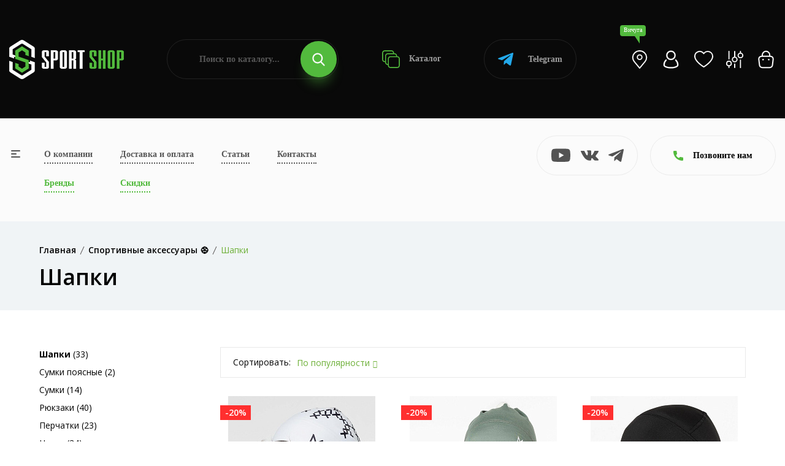

--- FILE ---
content_type: text/html; charset=UTF-8
request_url: https://sportshop62.ru/vichuga/category/aksessuary/shapki/
body_size: 34706
content:
<!DOCTYPE html>
<html lang="ru">
<head>
	<meta charset="utf-8">
	<meta name="viewport" content="width=device-width, initial-scale=1.0, user-scalable=no">
	<meta http-equiv="X-UA-Compatible" content="IE=Edge">
	<link rel="icon" type="image/png" href="/favicon.png">
	<link rel="shortcut icon" type="image/png" href="/favicon.png">
	<script data-skip-moving="true" src="/local/templates/main/assets/js/vendor/modernizr-3.11.7.min.js"></script>
	<script data-skip-moving="true" src="/local/templates/main/assets/js/vendor/jquery-v3.6.0.min.js"></script>
	<script data-skip-moving="true" src="/local/templates/main/assets/js/vendor/jquery-migrate-v3.3.2.min.js"></script>
	<meta http-equiv="Content-Type" content="text/html; charset=UTF-8" />
<meta name="robots" content="index, follow" />
<meta name="description" content="Приобретайте Шапки в интернет-магазине SportShop. У нас большой выбор одежды и товаров для активного отдыха в Вичуге. Доступные цены на Шапки и доставка по всей России. Если у вас остались вопросы по ассортименту, то звоните 8 (800) 505-97-85" />
<script type="text/javascript" data-skip-moving="true">(function(w, d, n) {var cl = "bx-core";var ht = d.documentElement;var htc = ht ? ht.className : undefined;if (htc === undefined || htc.indexOf(cl) !== -1){return;}var ua = n.userAgent;if (/(iPad;)|(iPhone;)/i.test(ua)){cl += " bx-ios";}else if (/Windows/i.test(ua)){cl += ' bx-win';}else if (/Macintosh/i.test(ua)){cl += " bx-mac";}else if (/Linux/i.test(ua) && !/Android/i.test(ua)){cl += " bx-linux";}else if (/Android/i.test(ua)){cl += " bx-android";}cl += (/(ipad|iphone|android|mobile|touch)/i.test(ua) ? " bx-touch" : " bx-no-touch");cl += w.devicePixelRatio && w.devicePixelRatio >= 2? " bx-retina": " bx-no-retina";var ieVersion = -1;if (/AppleWebKit/.test(ua)){cl += " bx-chrome";}else if (/Opera/.test(ua)){cl += " bx-opera";}else if (/Firefox/.test(ua)){cl += " bx-firefox";}ht.className = htc ? htc + " " + cl : cl;})(window, document, navigator);</script>


<link href="/bitrix/js/ui/design-tokens/dist/ui.design-tokens.css?170307483425728" type="text/css"  rel="stylesheet" />
<link href="/bitrix/js/ui/fonts/opensans/ui.font.opensans.css?17030743512555" type="text/css"  rel="stylesheet" />
<link href="/bitrix/js/main/popup/dist/main.popup.bundle.css?170307464229861" type="text/css"  rel="stylesheet" />
<link href="/local/templates/main/components/bitrix/catalog/.default/style.css?17029073671122" type="text/css"  rel="stylesheet" />
<link href="/local/templates/main/components/bitrix/catalog.smart.filter/.default/style.css?170290736718695" type="text/css"  rel="stylesheet" />
<link href="/local/templates/main/components/bitrix/search.title/.default/style.css?17029073673058" type="text/css"  data-template-style="true"  rel="stylesheet" />
<link href="/local/templates/main/components/bitrix/search.title/popup/style.css?17029073673058" type="text/css"  data-template-style="true"  rel="stylesheet" />
<link href="/local/templates/main/assets/css/normalize.css?17029073674165" type="text/css"  data-template-style="true"  rel="stylesheet" />
<link href="/local/templates/main/assets/css/vendor/bootstrap.min.css?1702907367194855" type="text/css"  data-template-style="true"  rel="stylesheet" />
<link href="/local/templates/main/assets/css/vendor/simple-line-icons.css?170290736712976" type="text/css"  data-template-style="true"  rel="stylesheet" />
<link href="/local/templates/main/assets/css/vendor/elegant.css?170290736725267" type="text/css"  data-template-style="true"  rel="stylesheet" />
<link href="/local/templates/main/assets/css/vendor/linear-icon.css?17029073678380" type="text/css"  data-template-style="true"  rel="stylesheet" />
<link href="/local/templates/main/assets/css/vendor/fancybox.css?171234749010602" type="text/css"  data-template-style="true"  rel="stylesheet" />
<link href="/local/templates/main/assets/css/vendor/fontsawesome/css/all.css?170290736770942" type="text/css"  data-template-style="true"  rel="stylesheet" />
<link href="/local/templates/main/assets/css/plugins/nice-select.css?17029073674007" type="text/css"  data-template-style="true"  rel="stylesheet" />
<link href="/local/templates/main/assets/css/plugins/easyzoom.css?1702907367953" type="text/css"  data-template-style="true"  rel="stylesheet" />
<link href="/local/templates/main/assets/css/plugins/slick.css?17065296711582" type="text/css"  data-template-style="true"  rel="stylesheet" />
<link href="/local/templates/main/assets/css/plugins/animate.css?170290736716985" type="text/css"  data-template-style="true"  rel="stylesheet" />
<link href="/local/templates/main/assets/css/plugins/magnific-popup.css?17029073675383" type="text/css"  data-template-style="true"  rel="stylesheet" />
<link href="/local/templates/main/assets/css/plugins/jquery-ui.css?170290736719474" type="text/css"  data-template-style="true"  rel="stylesheet" />
<link href="/local/templates/main/assets/css/plugins/owl.carousel.css?17250252825033" type="text/css"  data-template-style="true"  rel="stylesheet" />
<link href="/local/templates/main/assets/css/style.css?1767014492496235" type="text/css"  data-template-style="true"  rel="stylesheet" />







<link href="https://sportshop62.ru:443/vichuga/category/aksessuary/shapki/" rel="canonical" />



		<!-- Yandex.Metrika counter -->
	<script type="text/javascript" data-skip-moving="true">
	(function(m,e,t,r,i,k,a){m[i]=m[i]||function(){(m[i].a=m[i].a||[]).push(arguments)};
	m[i].l=1*new Date();
	for (var j = 0; j < document.scripts.length; j++) {if (document.scripts[j].src === r) { return; }}
	k=e.createElement(t),a=e.getElementsByTagName(t)[0],k.async=1,k.src=r,a.parentNode.insertBefore(k,a)})
	(window, document, "script", "https://mc.yandex.ru/metrika/tag.js", "ym");

	ym(67841488, "init", {
	clickmap:true,
	trackLinks:true,
	accurateTrackBounce:true,
	webvisor:true,
	ecommerce:"dataLayer"
	});
	</script>
	
	<!-- /Yandex.Metrika counter -->
	<!-- Google tag (gtag.js) -->
	<script data-skip-moving="true" async src="https://www.googletagmanager.com/gtag/js?id=G-25GFZ4H8Z8"></script>
	<script data-skip-moving="true">
	window.dataLayer = window.dataLayer || [];
	function gtag(){dataLayer.push(arguments);}
	gtag('js', new Date());
 
	gtag('config', 'G-25GFZ4H8Z8');
	</script>
	<!-- Top.Mail.Ru counter -->
	<script type="text/javascript" data-skip-moving="true">
	var _tmr = window._tmr || (window._tmr = []);
	_tmr.push({id: "3471175", type: "pageView", start: (new Date()).getTime()});
	(function (d, w, id) {
	if (d.getElementById(id)) return;
	var ts = d.createElement("script"); ts.type = "text/javascript"; ts.async = true; ts.id = id;
	ts.src = "https://top-fwz1.mail.ru/js/code.js";
	var f = function () {var s = d.getElementsByTagName("script")[0]; s.parentNode.insertBefore(ts, s);};
	if (w.opera == "[object Opera]") { d.addEventListener("DOMContentLoaded", f, false); } else { f(); }
	})(document, window, "tmr-code");
	</script>
	<!-- /Top.Mail.Ru counter -->
		<title>Купить Шапки в Вичуге — цены от 495.00 руб. в интернет-магазине</title>
</head>
<body>
<noscript><div><img src="https://mc.yandex.ru/watch/67841488" style="position:absolute; left:-9999px;" alt="" /></div></noscript>
<noscript><div><img src="https://top-fwz1.mail.ru/counter?id=3471175;js=na" style="position:absolute;left:-9999px;" alt="Top.Mail.Ru" /></div></noscript>
<div class="main-wrapper ">
		<div class="head">
		<div class="wrapper">
			<div class="head-wrap">
				<div class="head-logo">
					<a class="head-logo__img" href="/vichuga/"><img src="/local/templates/main/img/logo.png" alt=""></a>
					<a class="head-logo__img__mobile" href="/"><img src="/local/templates/main/img/logo-mobile.png" alt=""></a>
					<div class="head-logo__topic">Продажа спортивных товаров и экипировки</div>
					<div class="head-toggle js-toggle-btn"><span><i></i></span> меню</div>
				</div>
				<form class="head-search" action="/poisk/" id="title-search">
	<input type="text" class="head-search__input" name="q" placeholder="Поиск по каталогу..." id="title-search-input" value="">
	<button type="submit" class="head-search__btn"><svg class="icon icon-search"><use xlink:href="#icon-search"></use></svg></button>
</form>
				<a class="head-catalog" href="/vichuga/category/"><svg class="icon icon-catalog"><use xlink:href="#icon-catalog"></use></svg> Каталог</a>
				<a class="head-whatsapp" href="https://t.me/+79209640575?start=15870533138" target="_blank"><svg class="icon icon-telegram"><use xlink:href="#icon-telegram"></use></svg> Telegram</a>
				<ul class="head-personal">
					<li><a class="js-search-btn" href="#"><svg class="icon icon-search"><use xlink:href="#icon-search"></use></svg></a></li>
					<li><a class="head-personal__location js-open" href="#cities"><div>Вичуга</div><svg class="icon icon-location-light"><use xlink:href="#icon-location-light"></use></svg></a></li>
											<li><a class="js-open" href="#popup" data-ajax="/include/form/login.php"><svg class="icon icon-account"><use xlink:href="#icon-account"></use></svg></a></li>
										<li>
						<a class="js-favorite-wrap" href="/favorites/">
							<svg class="icon icon-favorite"><use xlink:href="#icon-favorite"></use></svg>
														<input type="hidden" class="js-favorite-val" value="0">
						</a>
					</li>
					<li class="hidden-xs">
						<a class="js-compare-wrap" href="/compare/">
							<svg class="icon icon-compare"><use xlink:href="#icon-compare"></use></svg>
														<input type="hidden" class="js-compare-val" value="0">
						</a>
					</li>
					<li><a class="js-small-cart" href="/cart/"><svg class="icon icon-cart"><use xlink:href="#icon-cart"></use></svg>
</a></li>
				</ul>
			</div>
		</div>
	</div>
	<div class="topbar">
		<div class="topbar-popup js-toggle-popup">
			<div class="wrapper">
				<a class="topbar-popup__home" href="/"><svg class="icon icon-left-arrow"><use xlink:href="#icon-left-arrow"></use></svg>На главную</a>
				<a class="topbar-popup__toggle js-toggle-close" href="#"><span><i></i></span></a>
				<div class="topbar-popup-mobile">
					<ul class="topbar-popup__mainnav">
						<li><a href="/o-kompanii/">О компании</a></li>
						<li><a href="/vichuga/dostavka-i-oplata/">Доставка и оплата</a></li>
						<li><a href="/blog/">Статьи</a></li>
						<li><a href="/vichuga/kontakty/">Контакты</a></li>
						<li><a class="_green" href="/vichuga/brand/">Бренды</a></li>
						<li><a class="_green" href="/vichuga/skidki/">Скидки</a></li>
					</ul>
					<div class="topbar-popup__phones">
						<svg class="icon icon-phone"><use xlink:href="#icon-phone"></use></svg>
																				<a href="tel:+78005059785">+7 (800) 505-97-85</a>
											</div>
					<a class="topbar-popup-yandex" href="https://yandex.ru/profile/1126554767" target="_blank">
						<div class="topbar-popup-yandex__logo"><svg class="icon icon-yandex"><use xlink:href="#icon-yandex"></use></svg></div>
						<div class="topbar-popup-yandex__mark">5.0</div>
						<div class="topbar-popup-yandex__descr">Рейтинг<br> в Яндексе</div>
						<div class="topbar-popup-yandex__btn"><svg class="icon icon-right-arrow"><use xlink:href="#icon-right-arrow"></use></svg></div>
					</a>
					<ul class="topbar-popup-socials">
												<li><a href="https://www.youtube.com/channel/UCfGmBqUc5b3fKxOMJ_csPIg/videos" target="_blank"><svg class="icon icon-youtube"><use xlink:href="#icon-youtube"></use></svg></a></li>
						<li><a href="https://vk.com/sportshop62" target="_blank"><svg class="icon icon-vk"><use xlink:href="#icon-vk"></use></svg></a></li>
						<li><a href="https://t.me/sportshop62" target="_blank"><svg class="icon icon-telegram"><use xlink:href="#icon-telegram"></use></svg></a></li>
					</ul>
				</div>
				<ul class="topbar-popup-nav">
			<li>
			<a class="js-popup-nav-btn" href="/vichuga/category/odezhda/">Спортивная одежда</a>
							<div class="topbar-popup-sub js-popup-nav-wrap">
											<div class="topbar-popup-sub-item">
							
																		<a class="topbar-popup-sub-item__title" href="/vichuga/category/odezhda/futbolki/">Спортивные футболки</a>
										
																		<a class="topbar-popup-sub-item__title" href="/vichuga/category/odezhda/kostyumy-sportivnye/">Костюмы спортивные</a>
										
																		<a class="topbar-popup-sub-item__title" href="/vichuga/category/odezhda/bryuki/">Брюки</a>
										
																		<a class="topbar-popup-sub-item__title" href="/vichuga/category/odezhda/shorty/">Спортивные шорты</a>
										
																		<a class="topbar-popup-sub-item__title" href="/vichuga/category/odezhda/zhilety/">Жилеты</a>
																					</div>
											<div class="topbar-popup-sub-item">
							
																		<a class="topbar-popup-sub-item__title" href="/vichuga/category/odezhda/termobele/">Термобелье</a>
										
																		<a class="topbar-popup-sub-item__title" href="/vichuga/category/odezhda/tolstovki/">Толстовки</a>
										
																		<a class="topbar-popup-sub-item__title" href="/vichuga/category/odezhda/vetrovki/">Ветровки</a>
										
																		<a class="topbar-popup-sub-item__title" href="/vichuga/category/odezhda/rubashki-polo">Рубашки поло</a>
																					</div>
											<div class="topbar-popup-sub-item">
							
																		<a class="topbar-popup-sub-item__title" href="/vichuga/category/odezhda/kurtki/">Куртки</a>
										
																		<a class="topbar-popup-sub-item__title" href="/vichuga/category/odezhda/kompressionnoe-bele/">Компрессионное белье</a>
										
																		<a class="topbar-popup-sub-item__title" href="/vichuga/category/odezhda/svitshoty/">Свитшоты</a>
										
																		<a class="topbar-popup-sub-item__title" href="/vichuga/category/odezhda/olimpiyki/">Олимпийки</a>
																					</div>
											<div class="topbar-popup-sub-item">
							
																		<a class="topbar-popup-sub-item__title" href="/vichuga/category/odezhda/majki/">Спортивные майки</a>
										
																		<a class="topbar-popup-sub-item__title" href="/vichuga/category/odezhda/zhenskie-topy/">Женские топы</a>
																					</div>
									</div>
					</li>
			<li>
			<a class="js-popup-nav-btn" href="/vichuga/category/obuv/">Спортивная обувь</a>
							<div class="topbar-popup-sub js-popup-nav-wrap topbar-popup-sub--3">
											<div class="topbar-popup-sub-item">
							
																		<a class="topbar-popup-sub-item__title" href="/vichuga/category/obuv/krossovki-povsednevnye/">Кроссовки повседневные</a>
										
																		<a class="topbar-popup-sub-item__title" href="/vichuga/category/obuv/krossovki-basketbolnye/">Кроссовки баскетбольные</a>
										
																		<a class="topbar-popup-sub-item__title" href="/vichuga/category/obuv/krossovki-begovye/">Кроссовки беговые</a>
										
																		<a class="topbar-popup-sub-item__title" href="/vichuga/category/obuv/futzalki/">Футзалки</a>
																					</div>
											<div class="topbar-popup-sub-item">
							
																		<a class="topbar-popup-sub-item__title" href="/vichuga/category/obuv/butsy/">Спортивные бутсы</a>
										
																		<a class="topbar-popup-sub-item__title" href="/vichuga/category/obuv/krossovki-volejbolnye/">Кроссовки волейбольные</a>
										
																		<a class="topbar-popup-sub-item__title" href="/vichuga/category/obuv/sorokonozhki/">Сороконожки, шиповки</a>
																					</div>
											<div class="topbar-popup-sub-item">
												</div>
									</div>
					</li>
			<li>
			<a class="js-popup-nav-btn" href="/vichuga/category/vid-sporta/">Спортивная экипировка</a>
							<div class="topbar-popup-sub js-popup-nav-wrap topbar-popup-sub--3">
											<div class="topbar-popup-sub-item">
							
																		<a class="topbar-popup-sub-item__title" href="/vichuga/category/vid-sporta/beg/">Экипировка для бега</a>
										
																		<a class="topbar-popup-sub-item__title" href="/vichuga/category/vid-sporta/futbol/">Инвентарь для футбола</a>
										
																		<a class="topbar-popup-sub-item__title" href="/vichuga/category/vid-sporta/edinoborstva/">Экипировка для единоборств</a>
										
																		<a class="topbar-popup-sub-item__title" href="/vichuga/category/vid-sporta/fitnes-i-joga/">Экипировка для фитнеса и йоги</a>
										
																		<a class="topbar-popup-sub-item__title" href="/vichuga/category/vid-sporta/aktivnyj-otdyh/">Экипировка для активного отдыха</a>
																					</div>
											<div class="topbar-popup-sub-item">
							
																		<a class="topbar-popup-sub-item__title" href="/vichuga/category/vid-sporta/hokkej/">Экипировка для хоккея</a>
										
																		<a class="topbar-popup-sub-item__title" href="/vichuga/category/vid-sporta/basketbol/">Инвентарь для баскетбола</a>
										
																		<a class="topbar-popup-sub-item__title" href="/vichuga/category/vid-sporta/volejbol/">Инвентарь для волейбола</a>
										
																		<a class="topbar-popup-sub-item__title" href="/vichuga/category/vid-sporta/lyzhnyj-sport/">Инвентарь для лыжного спорта</a>
										
																		<a class="topbar-popup-sub-item__title" href="/vichuga/category/vid-sporta/plavanie/">Экипировка для плавания</a>
																					</div>
											<div class="topbar-popup-sub-item">
							
																		<a class="topbar-popup-sub-item__title" href="/vichuga/category/vid-sporta/nastolnyj-tennis/">Инвентарь и экипировка для настольного тенниса</a>
										
																		<a class="topbar-popup-sub-item__title" href="/vichuga/category/vid-sporta/meditsina/">Спортивные медицинские товары</a>
										
																		<a class="topbar-popup-sub-item__title" href="/vichuga/category/vid-sporta/badminton/">Бадминтон</a>
										
																		<a class="topbar-popup-sub-item__title" href="/vichuga/category/vid-sporta/shahmaty/">Шахматы</a>
										
																		<a class="topbar-popup-sub-item__title" href="/vichuga/category/vid-sporta/inventar-dlya-bolshogo-tennisa">Инвентарь для большого тенниса</a>
																					</div>
									</div>
					</li>
			<li>
			<a class="js-popup-nav-btn" href="/vichuga/category/sportivnoe-pitanie/">Спортивное питание</a>
							<div class="topbar-popup-sub js-popup-nav-wrap topbar-popup-sub--3">
											<div class="topbar-popup-sub-item">
							
																		<a class="topbar-popup-sub-item__title" href="/vichuga/category/sportivnoe-pitanie/gejnery/">Гейнеры</a>
										
																		<a class="topbar-popup-sub-item__title" href="/vichuga/category/sportivnoe-pitanie/proteiny/">Протеины</a>
										
																		<a class="topbar-popup-sub-item__title" href="/vichuga/category/sportivnoe-pitanie/l-karnitin/">Л-Карнитин</a>
										
																		<a class="topbar-popup-sub-item__title" href="/vichuga/category/sportivnoe-pitanie/bcaa/">BCAA</a>
										
																		<a class="topbar-popup-sub-item__title" href="/vichuga/category/sportivnoe-pitanie/zhiroszhigateli/">Жиросжигатели</a>
																					</div>
											<div class="topbar-popup-sub-item">
							
																		<a class="topbar-popup-sub-item__title" href="/vichuga/category/sportivnoe-pitanie/predtrenirovochnye-kompleksy/">Предтренировочные комплексы</a>
										
																		<a class="topbar-popup-sub-item__title" href="/vichuga/category/sportivnoe-pitanie/kreatin/">Креатин</a>
										
																		<a class="topbar-popup-sub-item__title" href="/vichuga/category/sportivnoe-pitanie/testesteron/">Бустеры тестостерона</a>
										
																		<a class="topbar-popup-sub-item__title" href="/vichuga/category/sportivnoe-pitanie/vitaminy/">Витамины</a>
										
																		<a class="topbar-popup-sub-item__title" href="/vichuga/category/sportivnoe-pitanie/dlya-sustavov/">Препараты для связок и суставов</a>
																					</div>
											<div class="topbar-popup-sub-item">
							
																		<a class="topbar-popup-sub-item__title" href="/vichuga/category/sportivnoe-pitanie/glyutamin/">Глютамин</a>
										
																		<a class="topbar-popup-sub-item__title" href="/vichuga/category/sportivnoe-pitanie/aminokisloty/">Аминокислоты</a>
										
																		<a class="topbar-popup-sub-item__title" href="/vichuga/category/sportivnoe-pitanie/dlya-sna/">Пищевые добавки для улучшения качества сна</a>
										
																		<a class="topbar-popup-sub-item__title" href="/vichuga/category/sportivnoe-pitanie/izotoniki/">Изотоники</a>
										
																		<a class="topbar-popup-sub-item__title" href="/vichuga/category/sportivnoe-pitanie/shejkery/">Шейкеры</a>
																					</div>
									</div>
					</li>
			<li>
			<a class="js-popup-nav-btn" href="/vichuga/category/aksessuary/">Спортивные аксессуары</a>
							<div class="topbar-popup-sub js-popup-nav-wrap topbar-popup-sub--3">
											<div class="topbar-popup-sub-item">
							
																		<a class="topbar-popup-sub-item__title" href="/vichuga/category/aksessuary/bejsbolki/">Бейсболки</a>
										
																		<a class="topbar-popup-sub-item__title" href="/vichuga/category/aksessuary/bafy/">Бафы</a>
										
																		<a class="topbar-popup-sub-item__title" href="/vichuga/category/aksessuary/perchatki/">Спортивные перчатки</a>
																					</div>
											<div class="topbar-popup-sub-item">
							
																		<a class="topbar-popup-sub-item__title" href="/vichuga/category/aksessuary/ryukzaki/">Рюкзаки</a>
										
																		<a class="topbar-popup-sub-item__title" href="/vichuga/category/aksessuary/sumki/">Сумки</a>
										
																		<a class="topbar-popup-sub-item__title" href="/vichuga/category/aksessuary/shapki/">Шапки</a>
																					</div>
											<div class="topbar-popup-sub-item">
							
																		<a class="topbar-popup-sub-item__title" href="/vichuga/category/aksessuary/vse-noski/">Носки</a>
										
																		<a class="topbar-popup-sub-item__title" href="/vichuga/category/aksessuary/getry/">Гетры</a>
										
																		<a class="topbar-popup-sub-item__title" href="/vichuga/category/aksessuary/butylki-dlya-vody/">Бутылки для воды</a>
																					</div>
									</div>
					</li>
			<li>
			<a class="js-popup-nav-btn" href="/vichuga/category/nagradnaya-produktsiya/">Наградная продукция</a>
							<div class="topbar-popup-sub js-popup-nav-wrap">
											<div class="topbar-popup-sub-item">
							
																		<a class="topbar-popup-sub-item__title" href="/vichuga/category/nagradnaya-produktsiya/medaly/">Медали</a>
										
																		<a class="topbar-popup-sub-item__title" href="/vichuga/category/nagradnaya-produktsiya/figury/">Наградные статуэтки и фигурки</a>
																					</div>
											<div class="topbar-popup-sub-item">
							
																		<a class="topbar-popup-sub-item__title" href="/vichuga/category/nagradnaya-produktsiya/kubki/">Кубки для награждения</a>
										
																		<a class="topbar-popup-sub-item__title" href="/vichuga/category/nagradnaya-produktsiya/prochee/">Прочее</a>
																					</div>
											<div class="topbar-popup-sub-item">
							
																		<a class="topbar-popup-sub-item__title" href="/vichuga/category/nagradnaya-produktsiya/gramoty/">Грамоты</a>
										
																		<a class="topbar-popup-sub-item__title" href="/vichuga/category/nagradnaya-produktsiya/lenty/">Ленты</a>
																					</div>
											<div class="topbar-popup-sub-item">
							
																		<a class="topbar-popup-sub-item__title" href="/vichuga/category/nagradnaya-produktsiya/knizhki">Книжки</a>
																					</div>
									</div>
					</li>
	</ul>				<div class="topbar-popup-foot">
					<div class="topbar-popup-foot-wrapper">
						<form class="topbar-popup-search" action="/poisk/" id="title-search">
	<input type="text" class="topbar-popup-search__input" name="q" placeholder="Поиск по каталогу..." id="title-search-input" value="">
	<button type="submit" class="topbar-popup-search__btn"><svg class="icon icon-search"><use xlink:href="#icon-search"></use></svg></button>
</form>
						<a class="topbar-popup-whatsapp" href="https://t.me/+79209640575?start=15870533138" target="_blank"><svg class="icon icon-telegram"><use xlink:href="#icon-telegram"></use></svg> Telegram</a>
						<ul class="topbar-popup-personal">
							<li><a href="/cabinet/"><svg class="icon icon-account"><use xlink:href="#icon-account"></use></svg></a></li>
							<li>
								<a class="js-favorite-wrap" href="/favorites/">
									<svg class="icon icon-favorite"><use xlink:href="#icon-favorite"></use></svg>
																		<input type="hidden" class="js-favorite-val" value="0">
								</a>
							</li>
							<li>
								<a class="js-compare-wrap" href="/compare/">
									<svg class="icon icon-compare"><use xlink:href="#icon-compare"></use></svg>
																		<input type="hidden" class="js-compare-val" value="0">
								</a>
							</li>
							<li><a href="/cart/"><svg class="icon icon-cart"><use xlink:href="#icon-cart"></use></svg>
</a></li>
						</ul>
					</div>
				</div>
			</div>
		</div>
		<div class="wrapper">
			<div class="topbar-wrap">
				<a class="topbar-toggle js-toggle-btn" href="#"><span><i></i></span></a>
				<table class="topbar-nav">
					<tr>
						<td><a href="/o-kompanii/">О компании</a></td>
						<td><a href="/vichuga/dostavka-i-oplata/">Доставка и оплата</a></td>
						<td><a href="/blog/">Статьи</a></td>
						<td><a href="/vichuga/kontakty/">Контакты</a></td>
					</tr>
					<tr>
						<td><a class="_green" href="/vichuga/brand/">Бренды</a></td>
						<td><a class="_green" href="/vichuga/skidki/">Скидки</a></td>
											</tr>
				</table>
				<ul class="topbar-socials">
										<li><a href="https://www.youtube.com/channel/UCfGmBqUc5b3fKxOMJ_csPIg/videos" target="_blank"><svg class="icon icon-youtube"><use xlink:href="#icon-youtube"></use></svg></a></li>
					<li><a href="https://vk.com/sportshop62" target="_blank"><svg class="icon icon-vk"><use xlink:href="#icon-vk"></use></svg></a></li>
					<li><a href="https://t.me/sportshop62" target="_blank"><svg class="icon icon-telegram"><use xlink:href="#icon-telegram"></use></svg></a></li>
				</ul>
				<a class="topbar-yandex" href="https://yandex.ru/profile/1126554767" target="_blank">
					<div class="topbar-yandex__logo"><svg class="icon icon-yandex"><use xlink:href="#icon-yandex"></use></svg></div>
					<div class="topbar-yandex__mark">5.0</div>
					<div class="topbar-yandex__descr">Рейтинг<br> в Яндексе</div>
					<div class="topbar-yandex__btn"><svg class="icon icon-right-arrow"><use xlink:href="#icon-right-arrow"></use></svg></div>
				</a>
				<div class="topbar-contacts">
					<div class="topbar-contacts-btn js-slide-btn"><svg class="icon icon-phone"><use xlink:href="#icon-phone"></use></svg> Позвоните нам</div>
					<div class="topbar-contacts-wrap js-slide-wrap">
																								</div>
				</div>
							</div>
		</div>
	</div>
			<div class="breadcrumb-area bg-gray">
            <div class="container">
				<div class="breadcrumb-content"><ul itemscope="" itemtype="http://schema.org/BreadcrumbList"><li itemscope="" itemprop="itemListElement" itemtype="http://schema.org/ListItem"><a href="/vichuga/" itemprop="item"><span itemprop="name">Главная</span></a><meta itemprop="position" content="1"></li><li itemscope="" itemprop="itemListElement" itemtype="http://schema.org/ListItem"><a href="/vichuga/vichuga/category/aksessuary/" itemprop="item"><span itemprop="name">Спортивные аксессуары &#9917;</span></a><meta itemprop="position" content="2"></li><li itemscope="" itemprop="itemListElement" itemtype="http://schema.org/ListItem" style="display: none"><a href="" itemprop="item"><span itemprop="name">Шапки</span></a><meta itemprop="position" content="3"></li><li class="active">Шапки</li></ul></div>									<h1>Шапки</h1>
				            </div>
        </div>
		<div class="content">
			<div class="shop-area pb-120 js-products">
	<div class="container">
		<div class="row">
			<div class="col-lg-3">
				<div class="sidebar-wrapper sidebar-wrapper-mrg-right">
										<div class="filter-btn js-filter-btn">
	<a href="/vichuga/category/aksessuary/shapki/">Сбросить фильтр</a>
</div>
<div class="filter-mobile-btn js-filter-mobile-btn"><svg class="icon icon-filter"><use xlink:href="#icon-filter"></use></svg> Фильтр</div>
	<div class="sidebar-widget mb-40">
				<div class="shop-catigory">
			<ul>
									<li><a href="/vichuga/category/aksessuary/shapki/"><b>Шапки</b> (33)</a></li>
									<li><a href="/vichuga/category/aksessuary/sumki-poyasnye/">Сумки поясные (2)</a></li>
									<li><a href="/vichuga/category/aksessuary/sumki/">Сумки (14)</a></li>
									<li><a href="/vichuga/category/aksessuary/ryukzaki/">Рюкзаки (40)</a></li>
									<li><a href="/vichuga/category/aksessuary/perchatki/">Перчатки (23)</a></li>
									<li><a href="/vichuga/category/aksessuary/vse-noski/">Носки (34)</a></li>
									<li><a href="/vichuga/category/aksessuary/getry/">Гетры (47)</a></li>
									<li><a href="/vichuga/category/aksessuary/butylki-dlya-vody/">Бутылки для воды (14)</a></li>
									<li><a href="/vichuga/category/aksessuary/bejsbolki/">Бейсболки (5)</a></li>
									<li><a href="/vichuga/category/aksessuary/bafy/">Бафы (19)</a></li>
							</ul>
		</div>
	</div>
<form class="smartfilter js-filter" name="arrFilter_form" action="/vichuga/category/aksessuary/shapki/" method="get">
	<div class="smartfilter-close js-popup-close"><svg class="icon icon-delete"><use xlink:href="#icon-delete"></use></svg></div>
				<div class="sidebar-widget shop-sidebar-border">
				<div class="sidebar-widget-title js-filter-title active">Цена, руб.<i class="icon-arrow-down"></i></div>
				<div class="price-filter js-filter-wrap js-range active">
					<div class="price-filter-col">
						<input type="text" name="arrFilter_P1_MIN" class="js-range-min js-number" value="290" onkeyup="smartFilter.keyup(this)">
					</div>
					<div class="price-filter-col">
						<input type="text" name="arrFilter_P1_MAX" class="js-range-max js-number" value="5999" onkeyup="smartFilter.keyup(this)">
					</div>
					<div class="price-filter-range">
						<div class="price-filter-range-slider js-range-slider" data-min="290" data-max="5999"></div>
					</div>
				</div>
			</div>
				<div class="sidebar-widget shop-sidebar-border sidebar-widget-single">
			<div class="sidebar-widget-list js-filter-wrap active">
				<ul>
					<li>
						<label class="checkbox">
							<input type="checkbox" class="js-filter-checkbox" name="sale" value="Y" onclick="smartFilter.click(this)">
							<span></span>Скидка
						</label>
					</li>
				</ul>
			</div>
		</div>
			<div class="sidebar-widget shop-sidebar-border">
			<div class="sidebar-widget-title js-filter-title active">Бренд<i class="icon-arrow-down"></i></div>
			<div class="sidebar-widget-list js-filter-wrap active">
								<ul>
											<li>
							<label class="checkbox">
								<input type="checkbox" class="js-filter-checkbox" name="arrFilter_100_2635066502" value="Y" onclick="smartFilter.click(this)">
																	<span></span><div>Anta </div>
															</label>
						</li>
											<li>
							<label class="checkbox">
								<input type="checkbox" class="js-filter-checkbox" name="arrFilter_100_715485188" value="Y" onclick="smartFilter.click(this)">
																	<span></span><div>Jogel </div>
															</label>
						</li>
											<li>
							<label class="checkbox">
								<input type="checkbox" class="js-filter-checkbox" name="arrFilter_100_1153003987" value="Y" onclick="smartFilter.click(this)">
																	<span></span><div>Mikasa </div>
															</label>
						</li>
											<li>
							<label class="checkbox">
								<input type="checkbox" class="js-filter-checkbox" name="arrFilter_100_3861909184" value="Y" onclick="smartFilter.click(this)">
																	<span></span><div>Starfit </div>
															</label>
						</li>
											<li>
							<label class="checkbox">
								<input type="checkbox" class="js-filter-checkbox" name="arrFilter_100_3642453128" value="Y" onclick="smartFilter.click(this)">
																	<span></span><div>Torres </div>
															</label>
						</li>
											<li>
							<label class="checkbox">
								<input type="checkbox" class="js-filter-checkbox" name="arrFilter_100_3813408546" value="Y" onclick="smartFilter.click(this)">
																	<span></span><div>RANK </div>
															</label>
						</li>
											<li>
							<label class="checkbox">
								<input type="checkbox" class="js-filter-checkbox" name="arrFilter_100_871287527" value="Y" onclick="smartFilter.click(this)">
																	<span></span><div>FOX </div>
															</label>
						</li>
											<li>
							<label class="checkbox">
								<input type="checkbox" class="js-filter-checkbox" name="arrFilter_100_1272326183" value="Y" onclick="smartFilter.click(this)">
																	<span></span><div>+ADRENALINA </div>
															</label>
						</li>
											<li>
							<label class="checkbox">
								<input type="checkbox" class="js-filter-checkbox" name="arrFilter_100_3183516163" value="Y" onclick="smartFilter.click(this)">
																	<span></span><div>ARSWEAR </div>
															</label>
						</li>
											<li>
							<label class="checkbox">
								<input type="checkbox" class="js-filter-checkbox" name="arrFilter_100_1255524974" value="Y" onclick="smartFilter.click(this)">
																	<span></span><div>MOAX </div>
															</label>
						</li>
									</ul>
			</div>
		</div>
			<div class="sidebar-widget shop-sidebar-border">
			<div class="sidebar-widget-title js-filter-title active">Цвет<i class="icon-arrow-down"></i></div>
			<div class="sidebar-widget-list js-filter-wrap active">
								<ul>
											<li>
							<label class="checkbox">
								<input type="checkbox" class="js-filter-checkbox" name="arrFilter_102_2187119556" value="Y" onclick="smartFilter.click(this)">
																	<span></span><div>Белый </div>
															</label>
						</li>
											<li>
							<label class="checkbox">
								<input type="checkbox" class="js-filter-checkbox" name="arrFilter_102_2610971304" value="Y" onclick="smartFilter.click(this)">
																	<span></span><div>Голубой </div>
															</label>
						</li>
											<li>
							<label class="checkbox">
								<input type="checkbox" class="js-filter-checkbox" name="arrFilter_102_44634898" value="Y" onclick="smartFilter.click(this)">
																	<span></span><div>Желтый </div>
															</label>
						</li>
											<li>
							<label class="checkbox">
								<input type="checkbox" class="js-filter-checkbox" name="arrFilter_102_1974346628" value="Y" onclick="smartFilter.click(this)">
																	<span></span><div>Зеленый </div>
															</label>
						</li>
											<li>
							<label class="checkbox">
								<input type="checkbox" class="js-filter-checkbox" name="arrFilter_102_2507917978" value="Y" onclick="smartFilter.click(this)">
																	<span></span><div>Красный </div>
															</label>
						</li>
											<li>
							<label class="checkbox">
								<input type="checkbox" class="js-filter-checkbox" name="arrFilter_102_1823806149" value="Y" onclick="smartFilter.click(this)">
																	<span></span><div>Оранжевый </div>
															</label>
						</li>
											<li>
							<label class="checkbox">
								<input type="checkbox" class="js-filter-checkbox" name="arrFilter_102_484435530" value="Y" onclick="smartFilter.click(this)">
																	<span></span><div>Розовый </div>
															</label>
						</li>
											<li>
							<label class="checkbox">
								<input type="checkbox" class="js-filter-checkbox" name="arrFilter_102_641222255" value="Y" onclick="smartFilter.click(this)">
																	<span></span><div>Серый </div>
															</label>
						</li>
											<li>
							<label class="checkbox">
								<input type="checkbox" class="js-filter-checkbox" name="arrFilter_102_1363113721" value="Y" onclick="smartFilter.click(this)">
																	<span></span><div>Синий </div>
															</label>
						</li>
											<li>
							<label class="checkbox">
								<input type="checkbox" class="js-filter-checkbox" name="arrFilter_102_559252086" value="Y" onclick="smartFilter.click(this)">
																	<span></span><div>Фиолетовый </div>
															</label>
						</li>
											<li>
							<label class="checkbox">
								<input type="checkbox" class="js-filter-checkbox" name="arrFilter_102_1448260320" value="Y" onclick="smartFilter.click(this)">
																	<span></span><div>Хаки </div>
															</label>
						</li>
											<li>
							<label class="checkbox">
								<input type="checkbox" class="js-filter-checkbox" name="arrFilter_102_3093091276" value="Y" onclick="smartFilter.click(this)">
																	<span></span><div>Черный </div>
															</label>
						</li>
											<li>
							<label class="checkbox">
								<input type="checkbox" class="js-filter-checkbox" name="arrFilter_102_540275303" value="Y" onclick="smartFilter.click(this)">
																	<span></span><div>Гранатовый </div>
															</label>
						</li>
											<li>
							<label class="checkbox">
								<input type="checkbox" class="js-filter-checkbox" name="arrFilter_102_2465220659" value="Y" onclick="smartFilter.click(this)">
																	<span></span><div>Мультиколор </div>
															</label>
						</li>
											<li>
							<label class="checkbox">
								<input type="checkbox" class="js-filter-checkbox" name="arrFilter_102_3858200741" value="Y" onclick="smartFilter.click(this)">
																	<span></span><div>Прозрачный </div>
															</label>
						</li>
									</ul>
			</div>
		</div>
			<div class="sidebar-widget shop-sidebar-border">
			<div class="sidebar-widget-title js-filter-title active">Размер<i class="icon-arrow-down"></i></div>
			<div class="sidebar-widget-list js-filter-wrap active sidebar-widget-list--overflow">
									<input class="sidebar-widget-list__search js-filter-search" type="text" placeholder="Поиск">
								<ul>
											<li>
							<label class="checkbox">
								<input type="checkbox" class="js-filter-checkbox" name="arrFilter_118_1799262316" value="Y" onclick="smartFilter.click(this)">
																	<span></span><div>10 </div>
															</label>
						</li>
											<li>
							<label class="checkbox">
								<input type="checkbox" class="js-filter-checkbox" name="arrFilter_118_3824524633" value="Y" onclick="smartFilter.click(this)">
																	<span></span><div>28-31 </div>
															</label>
						</li>
											<li>
							<label class="checkbox">
								<input type="checkbox" class="js-filter-checkbox" name="arrFilter_118_1605662057" value="Y" onclick="smartFilter.click(this)">
																	<span></span><div>31-34 </div>
															</label>
						</li>
											<li>
							<label class="checkbox">
								<input type="checkbox" class="js-filter-checkbox" name="arrFilter_118_1948730577" value="Y" onclick="smartFilter.click(this)">
																	<span></span><div>32-34 </div>
															</label>
						</li>
											<li>
							<label class="checkbox">
								<input type="checkbox" class="js-filter-checkbox" name="arrFilter_118_1676148130" value="Y" onclick="smartFilter.click(this)">
																	<span></span><div>35-37 </div>
															</label>
						</li>
											<li>
							<label class="checkbox">
								<input type="checkbox" class="js-filter-checkbox" name="arrFilter_118_350276916" value="Y" onclick="smartFilter.click(this)">
																	<span></span><div>35-38 </div>
															</label>
						</li>
											<li>
							<label class="checkbox">
								<input type="checkbox" class="js-filter-checkbox" name="arrFilter_118_1686780347" value="Y" onclick="smartFilter.click(this)">
																	<span></span><div>38-41 </div>
															</label>
						</li>
											<li>
							<label class="checkbox">
								<input type="checkbox" class="js-filter-checkbox" name="arrFilter_118_328010029" value="Y" onclick="smartFilter.click(this)">
																	<span></span><div>39-42 </div>
															</label>
						</li>
											<li>
							<label class="checkbox">
								<input type="checkbox" class="js-filter-checkbox" name="arrFilter_118_473538810" value="Y" onclick="smartFilter.click(this)">
																	<span></span><div>4 </div>
															</label>
						</li>
											<li>
							<label class="checkbox">
								<input type="checkbox" class="js-filter-checkbox" name="arrFilter_118_175210561" value="Y" onclick="smartFilter.click(this)">
																	<span></span><div>42-44 </div>
															</label>
						</li>
											<li>
							<label class="checkbox">
								<input type="checkbox" class="js-filter-checkbox" name="arrFilter_118_2104930519" value="Y" onclick="smartFilter.click(this)">
																	<span></span><div>43-45 </div>
															</label>
						</li>
											<li>
							<label class="checkbox">
								<input type="checkbox" class="js-filter-checkbox" name="arrFilter_118_1956193962" value="Y" onclick="smartFilter.click(this)">
																	<span></span><div>43-46 </div>
															</label>
						</li>
											<li>
							<label class="checkbox">
								<input type="checkbox" class="js-filter-checkbox" name="arrFilter_118_3051735328" value="Y" onclick="smartFilter.click(this)">
																	<span></span><div>5 </div>
															</label>
						</li>
											<li>
							<label class="checkbox">
								<input type="checkbox" class="js-filter-checkbox" name="arrFilter_118_3269654966" value="Y" onclick="smartFilter.click(this)">
																	<span></span><div>6 </div>
															</label>
						</li>
											<li>
							<label class="checkbox">
								<input type="checkbox" class="js-filter-checkbox" name="arrFilter_118_1542170636" value="Y" onclick="smartFilter.click(this)">
																	<span></span><div>7 </div>
															</label>
						</li>
											<li>
							<label class="checkbox">
								<input type="checkbox" class="js-filter-checkbox" name="arrFilter_118_753703066" value="Y" onclick="smartFilter.click(this)">
																	<span></span><div>8 </div>
															</label>
						</li>
											<li>
							<label class="checkbox">
								<input type="checkbox" class="js-filter-checkbox" name="arrFilter_118_2995260729" value="Y" onclick="smartFilter.click(this)">
																	<span></span><div>9 </div>
															</label>
						</li>
											<li>
							<label class="checkbox">
								<input type="checkbox" class="js-filter-checkbox" name="arrFilter_118_1684898198" value="Y" onclick="smartFilter.click(this)">
																	<span></span><div>56 </div>
															</label>
						</li>
											<li>
							<label class="checkbox">
								<input type="checkbox" class="js-filter-checkbox" name="arrFilter_118_599755104" value="Y" onclick="smartFilter.click(this)">
																	<span></span><div>L </div>
															</label>
						</li>
											<li>
							<label class="checkbox">
								<input type="checkbox" class="js-filter-checkbox" name="arrFilter_118_880750611" value="Y" onclick="smartFilter.click(this)">
																	<span></span><div>M </div>
															</label>
						</li>
											<li>
							<label class="checkbox">
								<input type="checkbox" class="js-filter-checkbox" name="arrFilter_118_1131937925" value="Y" onclick="smartFilter.click(this)">
																	<span></span><div>One size </div>
															</label>
						</li>
											<li>
							<label class="checkbox">
								<input type="checkbox" class="js-filter-checkbox" name="arrFilter_118_2910216617" value="Y" onclick="smartFilter.click(this)">
																	<span></span><div>S </div>
															</label>
						</li>
											<li>
							<label class="checkbox">
								<input type="checkbox" class="js-filter-checkbox" name="arrFilter_118_2254123626" value="Y" onclick="smartFilter.click(this)">
																	<span></span><div>XS </div>
															</label>
						</li>
									</ul>
			</div>
		</div>
	</form>
<div class="filter-btn _hidden js-filter-btn">
	<a href="/vichuga/category/aksessuary/shapki/">Сбросить фильтр</a>
</div>
				</div>
			</div>
			<div class="col-lg-9">
				<div class="shop-topbar-wrapper">
					<div class="shop-topbar-left">
						<label>Сортировать:</label>
						<div class="product-sorting-wrapper select js-select">
							<div class="product-sorting-wrapper__btn select-btn js-select-btn"><span>По популярности</span><i class="icon-arrow-down"></i></div>
							<ul class="product-sorting-wrapper__wrap select-wrap js-select-wrap">
								<li class="js-sort active" data-href="/vichuga/category/aksessuary/shapki/?sort=shows">По популярности</li>	
								<li class="js-sort" data-href="/vichuga/category/aksessuary/shapki/?sort=new">Новинки</li>	
								<li class="js-sort" data-href="/vichuga/category/aksessuary/shapki/?sort=low_price">Сначала дешевле</li>	
								<li class="js-sort" data-href="/vichuga/category/aksessuary/shapki/?sort=high_price">Cначала дороже</li>
							</ul>
						</div>
					</div>
				</div>
								<div class="shop-bottom-area">
						<div class="row">
						<div class="col-xl-4 col-lg-4 col-md-6 col-sm-6 col-12">
					<div class="product-plr-1 js-product" data-type="size">
	<div class="single-product-wrap mb-35">
		<div class="product-img product-img-zoom">
			<a class="product-img-wrap" href="/vichuga/goods/shapka-moax-race-23518m-00025/">
									<img src="/upload/resize_cache/iblock/cc1/r82lqzzscr5e3oe5rdpnfue6p5zl8gr8/270_320_1/b638cad5_b0d0_11f0_919f_581122cb5249_b638cad6_b0d0_11f0_919f_581122cb5249.resize1.jpg" alt="">
							</a>
			<div class="pro-badges">
				<span class="pro-badge bg-sale">-20%</span>												
			</div>
			<div class="product-action-2 tooltip-style-2">
				<button title="Быстрый просмотр" class="js-open" data-href="#fastView" data-ajax="/include/form/fast_view.php" data-id="101048"><i class="icon-eye"></i></button>
				<button class="js-favorite" data-id="101048" title="Добавить в избранное"><i class="icon-heart"></i></button>
				<button class="js-compare" data-id="101048" title="Добавить в сравнение"><i class="icon-chart"></i></button>
			</div>
							<div class="product-sizes">
											<a href="#" class="js-offer" data-id="101057" data-price="1&nbsp;112 ₽" data-old-price="1&nbsp;390 ₽">56</a>
									</div>
					</div>
		<div class="product-content-wrap-2 text-center js-product-info">
			<div class="product-rating-wrap">
				<div class="product-rating">
									</div>
							</div>
			<h3><a href="/vichuga/goods/shapka-moax-race-23518m-00025/">Шапка moax Race, 23518M - 00025</a></h3>
			<div class="product-price-2">
				<span class="js-price">1&nbsp;112 ₽</span>
				<span class="product-price-2__old js-old-price">1&nbsp;390 ₽</span>			</div>
			<div class="pro-add-to-cart">
									<button class="js-buy"  data-id=""><i class="icon-basket-loaded"></i>Купить </button>
					<button class="white js-open" data-href="#oneClick" data-ajax="/include/form/one_click.php" data-id="101048">Купить в 1 клик</button>
							</div>
		</div>
	</div>
</div>				</div>
							<div class="col-xl-4 col-lg-4 col-md-6 col-sm-6 col-12">
					<div class="product-plr-1 js-product" data-type="size">
	<div class="single-product-wrap mb-35">
		<div class="product-img product-img-zoom">
			<a class="product-img-wrap" href="/vichuga/goods/shapka-tauri-stretch-23803m-20100/">
									<img src="/upload/resize_cache/iblock/cd6/3if33i6rw6kq1b4gcyg87ynsa42op539/270_320_1/9c5fd9c2_9c50_11ef_9190_581122cb5249_a91506f2_9c50_11ef_9190_581122cb5249.resize1.jpg" alt="">
							</a>
			<div class="pro-badges">
				<span class="pro-badge bg-sale">-20%</span>												
			</div>
			<div class="product-action-2 tooltip-style-2">
				<button title="Быстрый просмотр" class="js-open" data-href="#fastView" data-ajax="/include/form/fast_view.php" data-id="86506"><i class="icon-eye"></i></button>
				<button class="js-favorite" data-id="86506" title="Добавить в избранное"><i class="icon-heart"></i></button>
				<button class="js-compare" data-id="86506" title="Добавить в сравнение"><i class="icon-chart"></i></button>
			</div>
							<div class="product-sizes">
											<a href="#" class="js-offer" data-id="86525" data-price="1&nbsp;192 ₽" data-old-price="1&nbsp;490 ₽">One size</a>
									</div>
					</div>
		<div class="product-content-wrap-2 text-center js-product-info">
			<div class="product-rating-wrap">
				<div class="product-rating">
									</div>
							</div>
			<h3><a href="/vichuga/goods/shapka-tauri-stretch-23803m-20100/">Шапка Moax Tauri Stretch, 23803M - 20100</a></h3>
			<div class="product-price-2">
				<span class="js-price">1&nbsp;192 ₽</span>
				<span class="product-price-2__old js-old-price">1&nbsp;490 ₽</span>			</div>
			<div class="pro-add-to-cart">
									<button class="js-buy"  data-id=""><i class="icon-basket-loaded"></i>Купить </button>
					<button class="white js-open" data-href="#oneClick" data-ajax="/include/form/one_click.php" data-id="86506">Купить в 1 клик</button>
							</div>
		</div>
	</div>
</div>				</div>
							<div class="col-xl-4 col-lg-4 col-md-6 col-sm-6 col-12">
					<div class="product-plr-1 js-product" data-type="size">
	<div class="single-product-wrap mb-35">
		<div class="product-img product-img-zoom">
			<a class="product-img-wrap" href="/vichuga/goods/zhenskaya-shapka-moax-tista-pony-tail-sw46804-10000/">
									<img src="/upload/resize_cache/iblock/e58/rjj78cxpbqbyf5aoz807a58ytbntf31u/270_320_1/8123a082_b0d4_11f0_919f_581122cb5249_8123a083_b0d4_11f0_919f_581122cb5249.resize1.jpg" alt="">
							</a>
			<div class="pro-badges">
				<span class="pro-badge bg-sale">-20%</span>												
			</div>
			<div class="product-action-2 tooltip-style-2">
				<button title="Быстрый просмотр" class="js-open" data-href="#fastView" data-ajax="/include/form/fast_view.php" data-id="101055"><i class="icon-eye"></i></button>
				<button class="js-favorite" data-id="101055" title="Добавить в избранное"><i class="icon-heart"></i></button>
				<button class="js-compare" data-id="101055" title="Добавить в сравнение"><i class="icon-chart"></i></button>
			</div>
							<div class="product-sizes">
											<a href="#" class="js-offer" data-id="101077" data-price="1&nbsp;192 ₽" data-old-price="1&nbsp;490 ₽">One size</a>
									</div>
					</div>
		<div class="product-content-wrap-2 text-center js-product-info">
			<div class="product-rating-wrap">
				<div class="product-rating">
									</div>
							</div>
			<h3><a href="/vichuga/goods/zhenskaya-shapka-moax-tista-pony-tail-sw46804-10000/">Женская шапка Moax Tista Pony Tail, SW46804 - 10000</a></h3>
			<div class="product-price-2">
				<span class="js-price">1&nbsp;192 ₽</span>
				<span class="product-price-2__old js-old-price">1&nbsp;490 ₽</span>			</div>
			<div class="pro-add-to-cart">
									<button class="js-buy"  data-id=""><i class="icon-basket-loaded"></i>Купить </button>
					<button class="white js-open" data-href="#oneClick" data-ajax="/include/form/one_click.php" data-id="101055">Купить в 1 клик</button>
							</div>
		</div>
	</div>
</div>				</div>
							<div class="col-xl-4 col-lg-4 col-md-6 col-sm-6 col-12">
					<div class="product-plr-1 js-product" data-type="size">
	<div class="single-product-wrap mb-35">
		<div class="product-img product-img-zoom">
			<a class="product-img-wrap" href="/vichuga/goods/shapka-tauri-stretch-23803m-92788/">
									<img src="/upload/resize_cache/iblock/4dd/a84hyw2dqk33ikk7bz39c75nrn7hzxwx/270_320_1/97502a9c_9c51_11ef_9190_581122cb5249_a39cfb55_9c51_11ef_9190_581122cb5249.resize1.jpg" alt="">
							</a>
			<div class="pro-badges">
				<span class="pro-badge bg-sale">-20%</span>												
			</div>
			<div class="product-action-2 tooltip-style-2">
				<button title="Быстрый просмотр" class="js-open" data-href="#fastView" data-ajax="/include/form/fast_view.php" data-id="86508"><i class="icon-eye"></i></button>
				<button class="js-favorite" data-id="86508" title="Добавить в избранное"><i class="icon-heart"></i></button>
				<button class="js-compare" data-id="86508" title="Добавить в сравнение"><i class="icon-chart"></i></button>
			</div>
							<div class="product-sizes">
											<a href="#" class="js-offer" data-id="86527" data-price="1&nbsp;192 ₽" data-old-price="1&nbsp;490 ₽">One size</a>
									</div>
					</div>
		<div class="product-content-wrap-2 text-center js-product-info">
			<div class="product-rating-wrap">
				<div class="product-rating">
									</div>
							</div>
			<h3><a href="/vichuga/goods/shapka-tauri-stretch-23803m-92788/">Шапка Moax Tauri Stretch, 23803M - 92788</a></h3>
			<div class="product-price-2">
				<span class="js-price">1&nbsp;192 ₽</span>
				<span class="product-price-2__old js-old-price">1&nbsp;490 ₽</span>			</div>
			<div class="pro-add-to-cart">
									<button class="js-buy"  data-id=""><i class="icon-basket-loaded"></i>Купить </button>
					<button class="white js-open" data-href="#oneClick" data-ajax="/include/form/one_click.php" data-id="86508">Купить в 1 клик</button>
							</div>
		</div>
	</div>
</div>				</div>
							<div class="col-xl-4 col-lg-4 col-md-6 col-sm-6 col-12">
					<div class="product-plr-1 js-product" data-type="size">
	<div class="single-product-wrap mb-35">
		<div class="product-img product-img-zoom">
			<a class="product-img-wrap" href="/vichuga/goods/zhenskaya-shapka-moax-tista-pony-tail-sw46804-92788/">
									<img src="/upload/resize_cache/iblock/2ae/gw90cdkosanxv39zz4c6rfqel0ekwnq7/270_320_1/d29f0239_b0d4_11f0_919f_581122cb5249_d29f023a_b0d4_11f0_919f_581122cb5249.resize1.jpg" alt="">
							</a>
			<div class="pro-badges">
				<span class="pro-badge bg-sale">-20%</span>												
			</div>
			<div class="product-action-2 tooltip-style-2">
				<button title="Быстрый просмотр" class="js-open" data-href="#fastView" data-ajax="/include/form/fast_view.php" data-id="101056"><i class="icon-eye"></i></button>
				<button class="js-favorite" data-id="101056" title="Добавить в избранное"><i class="icon-heart"></i></button>
				<button class="js-compare" data-id="101056" title="Добавить в сравнение"><i class="icon-chart"></i></button>
			</div>
							<div class="product-sizes">
											<a href="#" class="js-offer" data-id="101078" data-price="1&nbsp;120 ₽" data-old-price="1&nbsp;400 ₽">One size</a>
									</div>
					</div>
		<div class="product-content-wrap-2 text-center js-product-info">
			<div class="product-rating-wrap">
				<div class="product-rating">
									</div>
							</div>
			<h3><a href="/vichuga/goods/zhenskaya-shapka-moax-tista-pony-tail-sw46804-92788/">Женская шапка Moax Tista Pony Tail, SW46804 - 92788</a></h3>
			<div class="product-price-2">
				<span class="js-price">1&nbsp;120 ₽</span>
				<span class="product-price-2__old js-old-price">1&nbsp;400 ₽</span>			</div>
			<div class="pro-add-to-cart">
									<button class="js-buy"  data-id=""><i class="icon-basket-loaded"></i>Купить </button>
					<button class="white js-open" data-href="#oneClick" data-ajax="/include/form/one_click.php" data-id="101056">Купить в 1 клик</button>
							</div>
		</div>
	</div>
</div>				</div>
							<div class="col-xl-4 col-lg-4 col-md-6 col-sm-6 col-12">
					<div class="product-plr-1 js-product" data-type="size">
	<div class="single-product-wrap mb-35">
		<div class="product-img product-img-zoom">
			<a class="product-img-wrap" href="/vichuga/goods/shapka-moax-tauri-stretch-23803m-58000/">
									<img src="/upload/resize_cache/iblock/647/6v04ydapm81b5njk9qxapjliy7c1zo29/270_320_1/3ab87e4c_a9a9_11f0_919e_581122cb5249_3ab87e4d_a9a9_11f0_919e_581122cb5249.resize1.jpg" alt="">
							</a>
			<div class="pro-badges">
				<span class="pro-badge bg-sale">-20%</span>												
			</div>
			<div class="product-action-2 tooltip-style-2">
				<button title="Быстрый просмотр" class="js-open" data-href="#fastView" data-ajax="/include/form/fast_view.php" data-id="100938"><i class="icon-eye"></i></button>
				<button class="js-favorite" data-id="100938" title="Добавить в избранное"><i class="icon-heart"></i></button>
				<button class="js-compare" data-id="100938" title="Добавить в сравнение"><i class="icon-chart"></i></button>
			</div>
							<div class="product-sizes">
											<a href="#" class="js-offer" data-id="100954" data-price="1&nbsp;192 ₽" data-old-price="1&nbsp;490 ₽">One size</a>
									</div>
					</div>
		<div class="product-content-wrap-2 text-center js-product-info">
			<div class="product-rating-wrap">
				<div class="product-rating">
									</div>
							</div>
			<h3><a href="/vichuga/goods/shapka-moax-tauri-stretch-23803m-58000/">Шапка Moax Tauri Stretch, 23803M - 58000</a></h3>
			<div class="product-price-2">
				<span class="js-price">1&nbsp;192 ₽</span>
				<span class="product-price-2__old js-old-price">1&nbsp;490 ₽</span>			</div>
			<div class="pro-add-to-cart">
									<button class="js-buy"  data-id=""><i class="icon-basket-loaded"></i>Купить </button>
					<button class="white js-open" data-href="#oneClick" data-ajax="/include/form/one_click.php" data-id="100938">Купить в 1 клик</button>
							</div>
		</div>
	</div>
</div>				</div>
							<div class="col-xl-4 col-lg-4 col-md-6 col-sm-6 col-12">
					<div class="product-plr-1 js-product" data-type="size">
	<div class="single-product-wrap mb-35">
		<div class="product-img product-img-zoom">
			<a class="product-img-wrap" href="/vichuga/goods/shapka-moax-tauri-stretch-23803m-94200/">
									<img src="/upload/resize_cache/iblock/f48/0fppvq44ugn179jd9z7p6nojbs3gajch/270_320_1/7f654a9b_a9a9_11f0_919e_581122cb5249_517c2c82_ae6e_11f0_919f_581122cb5249.resize1.jpg" alt="">
							</a>
			<div class="pro-badges">
				<span class="pro-badge bg-sale">-20%</span>												
			</div>
			<div class="product-action-2 tooltip-style-2">
				<button title="Быстрый просмотр" class="js-open" data-href="#fastView" data-ajax="/include/form/fast_view.php" data-id="100939"><i class="icon-eye"></i></button>
				<button class="js-favorite" data-id="100939" title="Добавить в избранное"><i class="icon-heart"></i></button>
				<button class="js-compare" data-id="100939" title="Добавить в сравнение"><i class="icon-chart"></i></button>
			</div>
							<div class="product-sizes">
											<a href="#" class="js-offer" data-id="100955" data-price="1&nbsp;192 ₽" data-old-price="1&nbsp;490 ₽">One size</a>
									</div>
					</div>
		<div class="product-content-wrap-2 text-center js-product-info">
			<div class="product-rating-wrap">
				<div class="product-rating">
									</div>
							</div>
			<h3><a href="/vichuga/goods/shapka-moax-tauri-stretch-23803m-94200/">Шапка Moax Tauri Stretch, 23803M - 94200</a></h3>
			<div class="product-price-2">
				<span class="js-price">1&nbsp;192 ₽</span>
				<span class="product-price-2__old js-old-price">1&nbsp;490 ₽</span>			</div>
			<div class="pro-add-to-cart">
									<button class="js-buy"  data-id=""><i class="icon-basket-loaded"></i>Купить </button>
					<button class="white js-open" data-href="#oneClick" data-ajax="/include/form/one_click.php" data-id="100939">Купить в 1 клик</button>
							</div>
		</div>
	</div>
</div>				</div>
							<div class="col-xl-4 col-lg-4 col-md-6 col-sm-6 col-12">
					<div class="product-plr-1 js-product" data-type="">
	<div class="single-product-wrap mb-35">
		<div class="product-img product-img-zoom">
			<a class="product-img-wrap" href="/vichuga/goods/zimnyaya-shapka-gri-sever-4-0-chernaya/">
									<img src="/upload/resize_cache/iblock/c9c/3ax7k38iuu31dlgapbxdcnhzsh6yoriu/270_320_1/2254d5bd_9aa9_11ef_9190_581122cb5249_7aa05d09_9aa9_11ef_9190_581122cb5249.resize1.jpg" alt="">
							</a>
			<div class="pro-badges">
																
			</div>
			<div class="product-action-2 tooltip-style-2">
				<button title="Быстрый просмотр" class="js-open" data-href="#fastView" data-ajax="/include/form/fast_view.php" data-id="86482"><i class="icon-eye"></i></button>
				<button class="js-favorite" data-id="86482" title="Добавить в избранное"><i class="icon-heart"></i></button>
				<button class="js-compare" data-id="86482" title="Добавить в сравнение"><i class="icon-chart"></i></button>
			</div>
					</div>
		<div class="product-content-wrap-2 text-center js-product-info">
			<div class="product-rating-wrap">
				<div class="product-rating">
									</div>
							</div>
			<h3><a href="/vichuga/goods/zimnyaya-shapka-gri-sever-4-0-chernaya/">Зимняя шапка GRI Север 4.0 черная</a></h3>
			<div class="product-price-2">
				<span class="js-price"></span>
				<span class="product-price-2__old js-old-price"></span>			</div>
			<div class="pro-add-to-cart">
									<div class="pro-add-to-cart__notavailable">Нет в наличии</div>
							</div>
		</div>
	</div>
</div>				</div>
							<div class="col-xl-4 col-lg-4 col-md-6 col-sm-6 col-12">
					<div class="product-plr-1 js-product" data-type="">
	<div class="single-product-wrap mb-35">
		<div class="product-img product-img-zoom">
			<a class="product-img-wrap" href="/vichuga/goods/zimnyaya-shapka-gri-sever-4-0-golubaya/">
									<img src="/upload/resize_cache/iblock/e16/8okqt4mptamyyar2adms0h1bv2gmd571/270_320_1/442ba9a4_9aa8_11ef_9190_581122cb5249_442bac14_9aa8_11ef_9190_581122cb5249.resize1.jpg" alt="">
							</a>
			<div class="pro-badges">
																
			</div>
			<div class="product-action-2 tooltip-style-2">
				<button title="Быстрый просмотр" class="js-open" data-href="#fastView" data-ajax="/include/form/fast_view.php" data-id="86480"><i class="icon-eye"></i></button>
				<button class="js-favorite" data-id="86480" title="Добавить в избранное"><i class="icon-heart"></i></button>
				<button class="js-compare" data-id="86480" title="Добавить в сравнение"><i class="icon-chart"></i></button>
			</div>
					</div>
		<div class="product-content-wrap-2 text-center js-product-info">
			<div class="product-rating-wrap">
				<div class="product-rating">
									</div>
							</div>
			<h3><a href="/vichuga/goods/zimnyaya-shapka-gri-sever-4-0-golubaya/">Зимняя шапка GRI Север 4.0 голубая</a></h3>
			<div class="product-price-2">
				<span class="js-price"></span>
				<span class="product-price-2__old js-old-price"></span>			</div>
			<div class="pro-add-to-cart">
									<div class="pro-add-to-cart__notavailable">Нет в наличии</div>
							</div>
		</div>
	</div>
</div>				</div>
							<div class="col-xl-4 col-lg-4 col-md-6 col-sm-6 col-12">
					<div class="product-plr-1 js-product" data-type="">
	<div class="single-product-wrap mb-35">
		<div class="product-img product-img-zoom">
			<a class="product-img-wrap" href="/vichuga/goods/zimnyaya-shapka-gri-temp-5-0-chernaya/">
									<img src="/upload/resize_cache/iblock/639/axrkhb94g5dvuk2rp8ffui61dg5tl179/270_320_1/1baf9f26_9aab_11ef_9190_581122cb5249_35c0cc16_9aab_11ef_9190_581122cb5249.resize1.jpg" alt="">
							</a>
			<div class="pro-badges">
																
			</div>
			<div class="product-action-2 tooltip-style-2">
				<button title="Быстрый просмотр" class="js-open" data-href="#fastView" data-ajax="/include/form/fast_view.php" data-id="86485"><i class="icon-eye"></i></button>
				<button class="js-favorite" data-id="86485" title="Добавить в избранное"><i class="icon-heart"></i></button>
				<button class="js-compare" data-id="86485" title="Добавить в сравнение"><i class="icon-chart"></i></button>
			</div>
					</div>
		<div class="product-content-wrap-2 text-center js-product-info">
			<div class="product-rating-wrap">
				<div class="product-rating">
									</div>
							</div>
			<h3><a href="/vichuga/goods/zimnyaya-shapka-gri-temp-5-0-chernaya/">Зимняя шапка GRI Темп 5.0 черная</a></h3>
			<div class="product-price-2">
				<span class="js-price"></span>
				<span class="product-price-2__old js-old-price"></span>			</div>
			<div class="pro-add-to-cart">
									<div class="pro-add-to-cart__notavailable">Нет в наличии</div>
							</div>
		</div>
	</div>
</div>				</div>
							<div class="col-xl-4 col-lg-4 col-md-6 col-sm-6 col-12">
					<div class="product-plr-1 js-product" data-type="">
	<div class="single-product-wrap mb-35">
		<div class="product-img product-img-zoom">
			<a class="product-img-wrap" href="/vichuga/goods/zimnyaya-shapka-gri-temp-5-0-lilovaya/">
									<img src="/upload/resize_cache/iblock/ae5/10k9qk3ss2z311kwh8nf3o73q5o4lp5g/270_320_1/471522e2_9aaa_11ef_9190_581122cb5249_47152447_9aaa_11ef_9190_581122cb5249.resize1.jpg" alt="">
							</a>
			<div class="pro-badges">
																
			</div>
			<div class="product-action-2 tooltip-style-2">
				<button title="Быстрый просмотр" class="js-open" data-href="#fastView" data-ajax="/include/form/fast_view.php" data-id="86483"><i class="icon-eye"></i></button>
				<button class="js-favorite" data-id="86483" title="Добавить в избранное"><i class="icon-heart"></i></button>
				<button class="js-compare" data-id="86483" title="Добавить в сравнение"><i class="icon-chart"></i></button>
			</div>
					</div>
		<div class="product-content-wrap-2 text-center js-product-info">
			<div class="product-rating-wrap">
				<div class="product-rating">
									</div>
							</div>
			<h3><a href="/vichuga/goods/zimnyaya-shapka-gri-temp-5-0-lilovaya/">Зимняя шапка GRI Темп 5.0 лиловая</a></h3>
			<div class="product-price-2">
				<span class="js-price"></span>
				<span class="product-price-2__old js-old-price"></span>			</div>
			<div class="pro-add-to-cart">
									<div class="pro-add-to-cart__notavailable">Нет в наличии</div>
							</div>
		</div>
	</div>
</div>				</div>
							<div class="col-xl-4 col-lg-4 col-md-6 col-sm-6 col-12">
					<div class="product-plr-1 js-product" data-type="">
	<div class="single-product-wrap mb-35">
		<div class="product-img product-img-zoom">
			<a class="product-img-wrap" href="/vichuga/goods/zimnyaya-shapka-gri-mayak-4-0-krasnaya/">
									<img src="/upload/resize_cache/iblock/880/qx1vbsxb9pc1cp966jo5x31rp0cnkia4/270_320_1/958735e7_9aa7_11ef_9190_581122cb5249_a10c9d62_9ceb_11ef_9190_581122cb5249.resize1.jpg" alt="">
							</a>
			<div class="pro-badges">
																
			</div>
			<div class="product-action-2 tooltip-style-2">
				<button title="Быстрый просмотр" class="js-open" data-href="#fastView" data-ajax="/include/form/fast_view.php" data-id="86479"><i class="icon-eye"></i></button>
				<button class="js-favorite" data-id="86479" title="Добавить в избранное"><i class="icon-heart"></i></button>
				<button class="js-compare" data-id="86479" title="Добавить в сравнение"><i class="icon-chart"></i></button>
			</div>
					</div>
		<div class="product-content-wrap-2 text-center js-product-info">
			<div class="product-rating-wrap">
				<div class="product-rating">
									</div>
							</div>
			<h3><a href="/vichuga/goods/zimnyaya-shapka-gri-mayak-4-0-krasnaya/">Зимняя шапка GRI Маяк 4.0 красная</a></h3>
			<div class="product-price-2">
				<span class="js-price"></span>
				<span class="product-price-2__old js-old-price"></span>			</div>
			<div class="pro-add-to-cart">
									<div class="pro-add-to-cart__notavailable">Нет в наличии</div>
							</div>
		</div>
	</div>
</div>				</div>
							<div class="col-xl-4 col-lg-4 col-md-6 col-sm-6 col-12">
					<div class="product-plr-1 js-product" data-type="">
	<div class="single-product-wrap mb-35">
		<div class="product-img product-img-zoom">
			<a class="product-img-wrap" href="/vichuga/goods/zimnyaya-shapka-gri-sever-4-0-svetlo-seraya/">
									<img src="/upload/resize_cache/iblock/dbb/neny2xv66wd00pgc792382sa1al2qfam/270_320_1/b3d3ce1e_9aa8_11ef_9190_581122cb5249_d98a8596_9aa8_11ef_9190_581122cb5249.resize1.jpg" alt="">
							</a>
			<div class="pro-badges">
																
			</div>
			<div class="product-action-2 tooltip-style-2">
				<button title="Быстрый просмотр" class="js-open" data-href="#fastView" data-ajax="/include/form/fast_view.php" data-id="86481"><i class="icon-eye"></i></button>
				<button class="js-favorite" data-id="86481" title="Добавить в избранное"><i class="icon-heart"></i></button>
				<button class="js-compare" data-id="86481" title="Добавить в сравнение"><i class="icon-chart"></i></button>
			</div>
					</div>
		<div class="product-content-wrap-2 text-center js-product-info">
			<div class="product-rating-wrap">
				<div class="product-rating">
									</div>
							</div>
			<h3><a href="/vichuga/goods/zimnyaya-shapka-gri-sever-4-0-svetlo-seraya/">Зимняя шапка GRI Север 4.0 светло-серая</a></h3>
			<div class="product-price-2">
				<span class="js-price"></span>
				<span class="product-price-2__old js-old-price"></span>			</div>
			<div class="pro-add-to-cart">
									<div class="pro-add-to-cart__notavailable">Нет в наличии</div>
							</div>
		</div>
	</div>
</div>				</div>
							<div class="col-xl-4 col-lg-4 col-md-6 col-sm-6 col-12">
					<div class="product-plr-1 js-product" data-type="">
	<div class="single-product-wrap mb-35">
		<div class="product-img product-img-zoom">
			<a class="product-img-wrap" href="/vichuga/goods/shapka-tauri-stretch-23803m-10000/">
									<img src="/upload/resize_cache/iblock/53c/33qhudm07kjduj0jr7x6a7ybmd3b7u5k/270_320_1/b36fd66d_9c52_11ef_9190_581122cb5249_1a376d96_a9e5_11f0_919f_581122cb5249.resize1.jpg" alt="">
							</a>
			<div class="pro-badges">
																
			</div>
			<div class="product-action-2 tooltip-style-2">
				<button title="Быстрый просмотр" class="js-open" data-href="#fastView" data-ajax="/include/form/fast_view.php" data-id="86509"><i class="icon-eye"></i></button>
				<button class="js-favorite" data-id="86509" title="Добавить в избранное"><i class="icon-heart"></i></button>
				<button class="js-compare" data-id="86509" title="Добавить в сравнение"><i class="icon-chart"></i></button>
			</div>
					</div>
		<div class="product-content-wrap-2 text-center js-product-info">
			<div class="product-rating-wrap">
				<div class="product-rating">
									</div>
							</div>
			<h3><a href="/vichuga/goods/shapka-tauri-stretch-23803m-10000/">Шапка Moax Tauri Stretch, 23803M - 10000</a></h3>
			<div class="product-price-2">
				<span class="js-price"></span>
				<span class="product-price-2__old js-old-price"></span>			</div>
			<div class="pro-add-to-cart">
									<div class="pro-add-to-cart__notavailable">Нет в наличии</div>
							</div>
		</div>
	</div>
</div>				</div>
							<div class="col-xl-4 col-lg-4 col-md-6 col-sm-6 col-12">
					<div class="product-plr-1 js-product" data-type="">
	<div class="single-product-wrap mb-35">
		<div class="product-img product-img-zoom">
			<a class="product-img-wrap" href="/vichuga/goods/zimnyaya-shapka-gri-temp-5-0-svetlo-seraya/">
									<img src="/upload/resize_cache/iblock/bba/y7jws22q6ewbqpu88qdlwci9n0s0sz7w/270_320_1/0460a54e_9aab_11ef_9190_581122cb5249_0460a765_9aab_11ef_9190_581122cb5249.resize1.jpg" alt="">
							</a>
			<div class="pro-badges">
																
			</div>
			<div class="product-action-2 tooltip-style-2">
				<button title="Быстрый просмотр" class="js-open" data-href="#fastView" data-ajax="/include/form/fast_view.php" data-id="86484"><i class="icon-eye"></i></button>
				<button class="js-favorite" data-id="86484" title="Добавить в избранное"><i class="icon-heart"></i></button>
				<button class="js-compare" data-id="86484" title="Добавить в сравнение"><i class="icon-chart"></i></button>
			</div>
					</div>
		<div class="product-content-wrap-2 text-center js-product-info">
			<div class="product-rating-wrap">
				<div class="product-rating">
									</div>
							</div>
			<h3><a href="/vichuga/goods/zimnyaya-shapka-gri-temp-5-0-svetlo-seraya/">Зимняя шапка GRI Темп 5.0 светло-серая</a></h3>
			<div class="product-price-2">
				<span class="js-price"></span>
				<span class="product-price-2__old js-old-price"></span>			</div>
			<div class="pro-add-to-cart">
									<div class="pro-add-to-cart__notavailable">Нет в наличии</div>
							</div>
		</div>
	</div>
</div>				</div>
							<div class="col-xl-4 col-lg-4 col-md-6 col-sm-6 col-12">
					<div class="product-plr-1 js-product" data-type="">
	<div class="single-product-wrap mb-35">
		<div class="product-img product-img-zoom">
			<a class="product-img-wrap" href="/vichuga/goods/shapka-tauri-stretch-23803m-10104/">
									<img src="/upload/resize_cache/iblock/992/j0fisio2kt14xrsyjgt1w9x8mo110rei/270_320_1/4b26f8d8_9c51_11ef_9190_581122cb5249_53537e50_9c51_11ef_9190_581122cb5249.resize1.jpg" alt="">
							</a>
			<div class="pro-badges">
																
			</div>
			<div class="product-action-2 tooltip-style-2">
				<button title="Быстрый просмотр" class="js-open" data-href="#fastView" data-ajax="/include/form/fast_view.php" data-id="86507"><i class="icon-eye"></i></button>
				<button class="js-favorite" data-id="86507" title="Добавить в избранное"><i class="icon-heart"></i></button>
				<button class="js-compare" data-id="86507" title="Добавить в сравнение"><i class="icon-chart"></i></button>
			</div>
					</div>
		<div class="product-content-wrap-2 text-center js-product-info">
			<div class="product-rating-wrap">
				<div class="product-rating">
									</div>
							</div>
			<h3><a href="/vichuga/goods/shapka-tauri-stretch-23803m-10104/">Шапка Moax Tauri Stretch, 23803M - 10104</a></h3>
			<div class="product-price-2">
				<span class="js-price"></span>
				<span class="product-price-2__old js-old-price"></span>			</div>
			<div class="pro-add-to-cart">
									<div class="pro-add-to-cart__notavailable">Нет в наличии</div>
							</div>
		</div>
	</div>
</div>				</div>
							<div class="col-xl-4 col-lg-4 col-md-6 col-sm-6 col-12">
					<div class="product-plr-1 js-product" data-type="">
	<div class="single-product-wrap mb-35">
		<div class="product-img product-img-zoom">
			<a class="product-img-wrap" href="/vichuga/goods/shapka-tauri-strech-23803m-00025p/">
									<img src="/upload/resize_cache/iblock/8ef/pdhi9fpzajawfuul2wcu71odlguz9lew/270_320_1/3cd2a43b_7f48_11f0_919d_581122cb5249_3cd2a43c_7f48_11f0_919d_581122cb5249.resize1.jpg" alt="">
							</a>
			<div class="pro-badges">
																
			</div>
			<div class="product-action-2 tooltip-style-2">
				<button title="Быстрый просмотр" class="js-open" data-href="#fastView" data-ajax="/include/form/fast_view.php" data-id="99698"><i class="icon-eye"></i></button>
				<button class="js-favorite" data-id="99698" title="Добавить в избранное"><i class="icon-heart"></i></button>
				<button class="js-compare" data-id="99698" title="Добавить в сравнение"><i class="icon-chart"></i></button>
			</div>
					</div>
		<div class="product-content-wrap-2 text-center js-product-info">
			<div class="product-rating-wrap">
				<div class="product-rating">
									</div>
							</div>
			<h3><a href="/vichuga/goods/shapka-tauri-strech-23803m-00025p/">Шапка Tauri Strech, 23803M - 00025P</a></h3>
			<div class="product-price-2">
				<span class="js-price"></span>
				<span class="product-price-2__old js-old-price"></span>			</div>
			<div class="pro-add-to-cart">
									<div class="pro-add-to-cart__notavailable">Нет в наличии</div>
							</div>
		</div>
	</div>
</div>				</div>
							<div class="col-xl-4 col-lg-4 col-md-6 col-sm-6 col-12">
					<div class="product-plr-1 js-product" data-type="">
	<div class="single-product-wrap mb-35">
		<div class="product-img product-img-zoom">
			<a class="product-img-wrap" href="/vichuga/goods/gonochnaya-shapka-nordski-pro-rus-one-size/">
									<img src="/upload/resize_cache/iblock/306/guipagl6w072of617pqoywbycye5en25/270_320_1/b833765e_787d_11ed_af31_a85e45e5b1be_f19d292d_a4b5_11ee_9181_581122cb5249.resize1.png" alt="">
							</a>
			<div class="pro-badges">
												<span class="pro-badge bg-new">NEW</span>				
			</div>
			<div class="product-action-2 tooltip-style-2">
				<button title="Быстрый просмотр" class="js-open" data-href="#fastView" data-ajax="/include/form/fast_view.php" data-id="6932"><i class="icon-eye"></i></button>
				<button class="js-favorite" data-id="6932" title="Добавить в избранное"><i class="icon-heart"></i></button>
				<button class="js-compare" data-id="6932" title="Добавить в сравнение"><i class="icon-chart"></i></button>
			</div>
					</div>
		<div class="product-content-wrap-2 text-center js-product-info">
			<div class="product-rating-wrap">
				<div class="product-rating">
									</div>
							</div>
			<h3><a href="/vichuga/goods/gonochnaya-shapka-nordski-pro-rus-one-size/">Гоночная шапка Nordski Pro Rus(one size)</a></h3>
			<div class="product-price-2">
				<span class="js-price">725 ₽</span>
				<span class="product-price-2__old js-old-price">1&nbsp;450 ₽</span>			</div>
			<div class="pro-add-to-cart">
									<div class="pro-add-to-cart__notavailable">Нет в наличии</div>
							</div>
		</div>
	</div>
</div>				</div>
							<div class="col-xl-4 col-lg-4 col-md-6 col-sm-6 col-12">
					<div class="product-plr-1 js-product" data-type="">
	<div class="single-product-wrap mb-35">
		<div class="product-img product-img-zoom">
			<a class="product-img-wrap" href="/vichuga/goods/shapka-rank-unisex-m-logo-cap-light-grey-3013001-035/">
									<img src="/upload/resize_cache/iblock/e28/n20kb3lv1m2011la3xvu1ru36rr1np8y/270_320_1/e526cc7c_9073_11ef_9190_581122cb5249_facfd587_9073_11ef_9190_581122cb5249.resize1.jpg" alt="">
							</a>
			<div class="pro-badges">
																
			</div>
			<div class="product-action-2 tooltip-style-2">
				<button title="Быстрый просмотр" class="js-open" data-href="#fastView" data-ajax="/include/form/fast_view.php" data-id="86142"><i class="icon-eye"></i></button>
				<button class="js-favorite" data-id="86142" title="Добавить в избранное"><i class="icon-heart"></i></button>
				<button class="js-compare" data-id="86142" title="Добавить в сравнение"><i class="icon-chart"></i></button>
			</div>
					</div>
		<div class="product-content-wrap-2 text-center js-product-info">
			<div class="product-rating-wrap">
				<div class="product-rating">
									</div>
							</div>
			<h3><a href="/vichuga/goods/shapka-rank-unisex-m-logo-cap-light-grey-3013001-035/">Шапка RANK Unisex, M Logo cap, Light Grey 3013001-035</a></h3>
			<div class="product-price-2">
				<span class="js-price"></span>
				<span class="product-price-2__old js-old-price"></span>			</div>
			<div class="pro-add-to-cart">
									<div class="pro-add-to-cart__notavailable">Нет в наличии</div>
							</div>
		</div>
	</div>
</div>				</div>
							<div class="col-xl-4 col-lg-4 col-md-6 col-sm-6 col-12">
					<div class="product-plr-1 js-product" data-type="">
	<div class="single-product-wrap mb-35">
		<div class="product-img product-img-zoom">
			<a class="product-img-wrap" href="/vichuga/goods/trenirovochnaya-shapka-nordski-active-red/">
									<img src="/upload/resize_cache/iblock/515/44ajd42w449lq90yngtk82d5snqa9w3p/270_320_1/0fb59356_a55b_11ee_9181_581122cb5249_15cdfec4_a56d_11ee_9181_581122cb5249.resize1.jpg" alt="">
							</a>
			<div class="pro-badges">
												<span class="pro-badge bg-new">NEW</span>				
			</div>
			<div class="product-action-2 tooltip-style-2">
				<button title="Быстрый просмотр" class="js-open" data-href="#fastView" data-ajax="/include/form/fast_view.php" data-id="6939"><i class="icon-eye"></i></button>
				<button class="js-favorite" data-id="6939" title="Добавить в избранное"><i class="icon-heart"></i></button>
				<button class="js-compare" data-id="6939" title="Добавить в сравнение"><i class="icon-chart"></i></button>
			</div>
					</div>
		<div class="product-content-wrap-2 text-center js-product-info">
			<div class="product-rating-wrap">
				<div class="product-rating">
									</div>
							</div>
			<h3><a href="/vichuga/goods/trenirovochnaya-shapka-nordski-active-red/">ТРЕНИРОВОЧНАЯ ШАПКА NORDSKI ACTIVE RED</a></h3>
			<div class="product-price-2">
				<span class="js-price"></span>
				<span class="product-price-2__old js-old-price"></span>			</div>
			<div class="pro-add-to-cart">
									<div class="pro-add-to-cart__notavailable">Нет в наличии</div>
							</div>
		</div>
	</div>
</div>				</div>
							<div class="col-xl-4 col-lg-4 col-md-6 col-sm-6 col-12">
					<div class="product-plr-1 js-product" data-type="">
	<div class="single-product-wrap mb-35">
		<div class="product-img product-img-zoom">
			<a class="product-img-wrap" href="/vichuga/goods/shapka-rank-unisex-m-logo-cap-melange-3013001-012/">
									<img src="/upload/resize_cache/iblock/65b/jzi43g6tegdg39ul6ftzzzt4au96ummb/270_320_1/57cbce3a_9073_11ef_9190_581122cb5249_57cbce3b_9073_11ef_9190_581122cb5249.resize1.jpg" alt="">
							</a>
			<div class="pro-badges">
																
			</div>
			<div class="product-action-2 tooltip-style-2">
				<button title="Быстрый просмотр" class="js-open" data-href="#fastView" data-ajax="/include/form/fast_view.php" data-id="86141"><i class="icon-eye"></i></button>
				<button class="js-favorite" data-id="86141" title="Добавить в избранное"><i class="icon-heart"></i></button>
				<button class="js-compare" data-id="86141" title="Добавить в сравнение"><i class="icon-chart"></i></button>
			</div>
					</div>
		<div class="product-content-wrap-2 text-center js-product-info">
			<div class="product-rating-wrap">
				<div class="product-rating">
									</div>
							</div>
			<h3><a href="/vichuga/goods/shapka-rank-unisex-m-logo-cap-melange-3013001-012/">Шапка RANK Unisex, M Logo cap, Melange 3013001-012</a></h3>
			<div class="product-price-2">
				<span class="js-price"></span>
				<span class="product-price-2__old js-old-price"></span>			</div>
			<div class="pro-add-to-cart">
									<div class="pro-add-to-cart__notavailable">Нет в наличии</div>
							</div>
		</div>
	</div>
</div>				</div>
							<div class="col-xl-4 col-lg-4 col-md-6 col-sm-6 col-12">
					<div class="product-plr-1 js-product" data-type="">
	<div class="single-product-wrap mb-35">
		<div class="product-img product-img-zoom">
			<a class="product-img-wrap" href="/vichuga/goods/shapka_gri_temp_4_0_bordovaya/">
									<img src="/upload/resize_cache/iblock/efd/myezv2zp0nrcno4j8qs249lbx84wu9i1/270_320_1/fee8dbbc_6e91_11ee_af39_a85e45e5b1be_fee8dbbd_6e91_11ee_af39_a85e45e5b1be.resize1.png" alt="">
							</a>
			<div class="pro-badges">
																
			</div>
			<div class="product-action-2 tooltip-style-2">
				<button title="Быстрый просмотр" class="js-open" data-href="#fastView" data-ajax="/include/form/fast_view.php" data-id="3757"><i class="icon-eye"></i></button>
				<button class="js-favorite" data-id="3757" title="Добавить в избранное"><i class="icon-heart"></i></button>
				<button class="js-compare" data-id="3757" title="Добавить в сравнение"><i class="icon-chart"></i></button>
			</div>
					</div>
		<div class="product-content-wrap-2 text-center js-product-info">
			<div class="product-rating-wrap">
				<div class="product-rating">
									</div>
							</div>
			<h3><a href="/vichuga/goods/shapka_gri_temp_4_0_bordovaya/">Шапка GRI Темп 4.0 бордовая</a></h3>
			<div class="product-price-2">
				<span class="js-price"></span>
				<span class="product-price-2__old js-old-price"></span>			</div>
			<div class="pro-add-to-cart">
									<div class="pro-add-to-cart__notavailable">Нет в наличии</div>
							</div>
		</div>
	</div>
</div>				</div>
							<div class="col-xl-4 col-lg-4 col-md-6 col-sm-6 col-12">
					<div class="product-plr-1 js-product" data-type="">
	<div class="single-product-wrap mb-35">
		<div class="product-img product-img-zoom">
			<a class="product-img-wrap" href="/vichuga/goods/gorlovina-moax-tista-warm-sw46805-58000/">
									<img src="/upload/resize_cache/iblock/580/5f6tzcrv12dgk1uk63s72dg1onj8ngu7/270_320_1/ed81b246_a9a7_11f0_919e_581122cb5249_ba1801f2_ae6e_11f0_919f_581122cb5249.resize1.jpg" alt="">
							</a>
			<div class="pro-badges">
																
			</div>
			<div class="product-action-2 tooltip-style-2">
				<button title="Быстрый просмотр" class="js-open" data-href="#fastView" data-ajax="/include/form/fast_view.php" data-id="100936"><i class="icon-eye"></i></button>
				<button class="js-favorite" data-id="100936" title="Добавить в избранное"><i class="icon-heart"></i></button>
				<button class="js-compare" data-id="100936" title="Добавить в сравнение"><i class="icon-chart"></i></button>
			</div>
					</div>
		<div class="product-content-wrap-2 text-center js-product-info">
			<div class="product-rating-wrap">
				<div class="product-rating">
									</div>
							</div>
			<h3><a href="/vichuga/goods/gorlovina-moax-tista-warm-sw46805-58000/">Горловина Moax Tista Warm, SW46805 - 58000</a></h3>
			<div class="product-price-2">
				<span class="js-price"></span>
				<span class="product-price-2__old js-old-price"></span>			</div>
			<div class="pro-add-to-cart">
									<div class="pro-add-to-cart__notavailable">Нет в наличии</div>
							</div>
		</div>
	</div>
</div>				</div>
							<div class="col-xl-4 col-lg-4 col-md-6 col-sm-6 col-12">
					<div class="product-plr-1 js-product" data-type="">
	<div class="single-product-wrap mb-35">
		<div class="product-img product-img-zoom">
			<a class="product-img-wrap" href="/vichuga/goods/trenirovochnaya-shapka-nordski-warm-red/">
									<img src="/upload/resize_cache/iblock/4b7/qh4rhpnyankgkktxj3orsi1czkfeax4o/270_320_1/0fb5934a_a55b_11ee_9181_581122cb5249_0fb5934c_a55b_11ee_9181_581122cb5249.resize1.jpg" alt="">
							</a>
			<div class="pro-badges">
												<span class="pro-badge bg-new">NEW</span>				
			</div>
			<div class="product-action-2 tooltip-style-2">
				<button title="Быстрый просмотр" class="js-open" data-href="#fastView" data-ajax="/include/form/fast_view.php" data-id="6937"><i class="icon-eye"></i></button>
				<button class="js-favorite" data-id="6937" title="Добавить в избранное"><i class="icon-heart"></i></button>
				<button class="js-compare" data-id="6937" title="Добавить в сравнение"><i class="icon-chart"></i></button>
			</div>
					</div>
		<div class="product-content-wrap-2 text-center js-product-info">
			<div class="product-rating-wrap">
				<div class="product-rating">
									</div>
							</div>
			<h3><a href="/vichuga/goods/trenirovochnaya-shapka-nordski-warm-red/">ТРЕНИРОВОЧНАЯ ШАПКА NORDSKI WARM RED</a></h3>
			<div class="product-price-2">
				<span class="js-price"></span>
				<span class="product-price-2__old js-old-price"></span>			</div>
			<div class="pro-add-to-cart">
									<div class="pro-add-to-cart__notavailable">Нет в наличии</div>
							</div>
		</div>
	</div>
</div>				</div>
							<div class="col-xl-4 col-lg-4 col-md-6 col-sm-6 col-12">
					<div class="product-plr-1 js-product" data-type="">
	<div class="single-product-wrap mb-35">
		<div class="product-img product-img-zoom">
			<a class="product-img-wrap" href="/vichuga/goods/shapka-rank-unisex-m-logo-cap-black-3013001-001/">
									<img src="/upload/resize_cache/iblock/704/bgko4ncdojq0d8jex9voi65cbrq486oo/270_320_1/ea5e8016_9071_11ef_9190_581122cb5249_ea5e8019_9071_11ef_9190_581122cb5249.resize1.jpg" alt="">
							</a>
			<div class="pro-badges">
																
			</div>
			<div class="product-action-2 tooltip-style-2">
				<button title="Быстрый просмотр" class="js-open" data-href="#fastView" data-ajax="/include/form/fast_view.php" data-id="86140"><i class="icon-eye"></i></button>
				<button class="js-favorite" data-id="86140" title="Добавить в избранное"><i class="icon-heart"></i></button>
				<button class="js-compare" data-id="86140" title="Добавить в сравнение"><i class="icon-chart"></i></button>
			</div>
					</div>
		<div class="product-content-wrap-2 text-center js-product-info">
			<div class="product-rating-wrap">
				<div class="product-rating">
									</div>
							</div>
			<h3><a href="/vichuga/goods/shapka-rank-unisex-m-logo-cap-black-3013001-001/">Шапка RANK Unisex, M Logo cap, Black 3013001-001</a></h3>
			<div class="product-price-2">
				<span class="js-price"></span>
				<span class="product-price-2__old js-old-price"></span>			</div>
			<div class="pro-add-to-cart">
									<div class="pro-add-to-cart__notavailable">Нет в наличии</div>
							</div>
		</div>
	</div>
</div>				</div>
							<div class="col-xl-4 col-lg-4 col-md-6 col-sm-6 col-12">
					<div class="product-plr-1 js-product" data-type="">
	<div class="single-product-wrap mb-35">
		<div class="product-img product-img-zoom">
			<a class="product-img-wrap" href="/vichuga/goods/trenirovochnaya-shapka-nordski-warm-breeze/">
									<img src="/upload/resize_cache/iblock/443/ueybwxw6hk3s30i26r6pxfx63m1jovx5/270_320_1/0fb5934f_a55b_11ee_9181_581122cb5249_0fb59350_a55b_11ee_9181_581122cb5249.resize1.jpg" alt="">
							</a>
			<div class="pro-badges">
												<span class="pro-badge bg-new">NEW</span>				
			</div>
			<div class="product-action-2 tooltip-style-2">
				<button title="Быстрый просмотр" class="js-open" data-href="#fastView" data-ajax="/include/form/fast_view.php" data-id="6938"><i class="icon-eye"></i></button>
				<button class="js-favorite" data-id="6938" title="Добавить в избранное"><i class="icon-heart"></i></button>
				<button class="js-compare" data-id="6938" title="Добавить в сравнение"><i class="icon-chart"></i></button>
			</div>
					</div>
		<div class="product-content-wrap-2 text-center js-product-info">
			<div class="product-rating-wrap">
				<div class="product-rating">
									</div>
							</div>
			<h3><a href="/vichuga/goods/trenirovochnaya-shapka-nordski-warm-breeze/">ТРЕНИРОВОЧНАЯ ШАПКА NORDSKI WARM BREEZE</a></h3>
			<div class="product-price-2">
				<span class="js-price"></span>
				<span class="product-price-2__old js-old-price"></span>			</div>
			<div class="pro-add-to-cart">
									<div class="pro-add-to-cart__notavailable">Нет в наличии</div>
							</div>
		</div>
	</div>
</div>				</div>
							<div class="col-xl-4 col-lg-4 col-md-6 col-sm-6 col-12">
					<div class="product-plr-1 js-product" data-type="">
	<div class="single-product-wrap mb-35">
		<div class="product-img product-img-zoom">
			<a class="product-img-wrap" href="/vichuga/goods/shapka_gri_temp_4_0_chyernaya/">
									<img src="/upload/resize_cache/iblock/04b/5cbeaok0r05p0xig875h8mndt03iw7mj/270_320_1/fee8dbc5_6e91_11ee_af39_a85e45e5b1be_fee8dbc6_6e91_11ee_af39_a85e45e5b1be.resize1.png" alt="">
							</a>
			<div class="pro-badges">
																
			</div>
			<div class="product-action-2 tooltip-style-2">
				<button title="Быстрый просмотр" class="js-open" data-href="#fastView" data-ajax="/include/form/fast_view.php" data-id="3758"><i class="icon-eye"></i></button>
				<button class="js-favorite" data-id="3758" title="Добавить в избранное"><i class="icon-heart"></i></button>
				<button class="js-compare" data-id="3758" title="Добавить в сравнение"><i class="icon-chart"></i></button>
			</div>
					</div>
		<div class="product-content-wrap-2 text-center js-product-info">
			<div class="product-rating-wrap">
				<div class="product-rating">
									</div>
							</div>
			<h3><a href="/vichuga/goods/shapka_gri_temp_4_0_chyernaya/">Шапка GRI Темп 4.0 чёрная</a></h3>
			<div class="product-price-2">
				<span class="js-price"></span>
				<span class="product-price-2__old js-old-price"></span>			</div>
			<div class="pro-add-to-cart">
									<div class="pro-add-to-cart__notavailable">Нет в наличии</div>
							</div>
		</div>
	</div>
</div>				</div>
							<div class="col-xl-4 col-lg-4 col-md-6 col-sm-6 col-12">
					<div class="product-plr-1 js-product" data-type="">
	<div class="single-product-wrap mb-35">
		<div class="product-img product-img-zoom">
			<a class="product-img-wrap" href="/vichuga/goods/shapka-craft-core-essence-thermal/">
									<img src="/upload/resize_cache/iblock/62e/cmyn0lov5hda5k7gkwr69cbkqh8rpl9u/270_320_1/6befdf90_bd28_11ee_9182_581122cb5249_6befdf91_bd28_11ee_9182_581122cb5249.resize1.jpg" alt="">
							</a>
			<div class="pro-badges">
												<span class="pro-badge bg-new">NEW</span>				
			</div>
			<div class="product-action-2 tooltip-style-2">
				<button title="Быстрый просмотр" class="js-open" data-href="#fastView" data-ajax="/include/form/fast_view.php" data-id="72528"><i class="icon-eye"></i></button>
				<button class="js-favorite" data-id="72528" title="Добавить в избранное"><i class="icon-heart"></i></button>
				<button class="js-compare" data-id="72528" title="Добавить в сравнение"><i class="icon-chart"></i></button>
			</div>
					</div>
		<div class="product-content-wrap-2 text-center js-product-info">
			<div class="product-rating-wrap">
				<div class="product-rating">
									</div>
							</div>
			<h3><a href="/vichuga/goods/shapka-craft-core-essence-thermal/">ШАПКА CRAFT CORE ESSENCE THERMAL</a></h3>
			<div class="product-price-2">
				<span class="js-price"></span>
				<span class="product-price-2__old js-old-price"></span>			</div>
			<div class="pro-add-to-cart">
									<div class="pro-add-to-cart__notavailable">Нет в наличии</div>
							</div>
		</div>
	</div>
</div>				</div>
							<div class="col-xl-4 col-lg-4 col-md-6 col-sm-6 col-12">
					<div class="product-plr-1 js-product" data-type="">
	<div class="single-product-wrap mb-35">
		<div class="product-img product-img-zoom">
			<a class="product-img-wrap" href="/vichuga/goods/shapka_akrilovaya_anta_892347531_1/">
									<img src="/upload/resize_cache/iblock/5cc/nfsu71s3galvg3wel4gn6123pldn5vdm/270_320_1/d54b641a_855c_11ee_9180_581122cb5249_d54b641d_855c_11ee_9180_581122cb5249.resize1.jpg" alt="">
							</a>
			<div class="pro-badges">
																
			</div>
			<div class="product-action-2 tooltip-style-2">
				<button title="Быстрый просмотр" class="js-open" data-href="#fastView" data-ajax="/include/form/fast_view.php" data-id="3242"><i class="icon-eye"></i></button>
				<button class="js-favorite" data-id="3242" title="Добавить в избранное"><i class="icon-heart"></i></button>
				<button class="js-compare" data-id="3242" title="Добавить в сравнение"><i class="icon-chart"></i></button>
			</div>
					</div>
		<div class="product-content-wrap-2 text-center js-product-info">
			<div class="product-rating-wrap">
				<div class="product-rating">
									</div>
							</div>
			<h3><a href="/vichuga/goods/shapka_akrilovaya_anta_892347531_1/">ШАПКА АКРИЛОВАЯ ANTA, 892347531-1</a></h3>
			<div class="product-price-2">
				<span class="js-price">1&nbsp;323 ₽</span>
				<span class="product-price-2__old js-old-price">1&nbsp;890 ₽</span>			</div>
			<div class="pro-add-to-cart">
									<div class="pro-add-to-cart__notavailable">Нет в наличии</div>
							</div>
		</div>
	</div>
</div>				</div>
							<div class="col-xl-4 col-lg-4 col-md-6 col-sm-6 col-12">
					<div class="product-plr-1 js-product" data-type="">
	<div class="single-product-wrap mb-35">
		<div class="product-img product-img-zoom">
			<a class="product-img-wrap" href="/vichuga/goods/shapka_gri_sever_3_0_seraya/">
									<img src="/upload/resize_cache/iblock/9ae/p9sfhczrru8wkeoet24mb7gv2a1hck0o/270_320_1/fee8dbb3_6e91_11ee_af39_a85e45e5b1be_fee8dbb4_6e91_11ee_af39_a85e45e5b1be.resize1.jpg" alt="">
							</a>
			<div class="pro-badges">
																
			</div>
			<div class="product-action-2 tooltip-style-2">
				<button title="Быстрый просмотр" class="js-open" data-href="#fastView" data-ajax="/include/form/fast_view.php" data-id="3756"><i class="icon-eye"></i></button>
				<button class="js-favorite" data-id="3756" title="Добавить в избранное"><i class="icon-heart"></i></button>
				<button class="js-compare" data-id="3756" title="Добавить в сравнение"><i class="icon-chart"></i></button>
			</div>
					</div>
		<div class="product-content-wrap-2 text-center js-product-info">
			<div class="product-rating-wrap">
				<div class="product-rating">
									</div>
							</div>
			<h3><a href="/vichuga/goods/shapka_gri_sever_3_0_seraya/">Шапка GRI Север 3.0 серая</a></h3>
			<div class="product-price-2">
				<span class="js-price"></span>
				<span class="product-price-2__old js-old-price"></span>			</div>
			<div class="pro-add-to-cart">
									<div class="pro-add-to-cart__notavailable">Нет в наличии</div>
							</div>
		</div>
	</div>
</div>				</div>
							<div class="col-xl-4 col-lg-4 col-md-6 col-sm-6 col-12">
					<div class="product-plr-1 js-product" data-type="">
	<div class="single-product-wrap mb-35">
		<div class="product-img product-img-zoom">
			<a class="product-img-wrap" href="/vichuga/goods/shapka-craft-microfleece-ponytail-/">
									<img src="/upload/resize_cache/iblock/11a/sts79hxu6wvy868131hoa4olorqwmhxi/270_320_1/6befdf8e_bd28_11ee_9182_581122cb5249_6befdf8f_bd28_11ee_9182_581122cb5249.resize1.jpg" alt="">
							</a>
			<div class="pro-badges">
												<span class="pro-badge bg-new">NEW</span>				
			</div>
			<div class="product-action-2 tooltip-style-2">
				<button title="Быстрый просмотр" class="js-open" data-href="#fastView" data-ajax="/include/form/fast_view.php" data-id="72527"><i class="icon-eye"></i></button>
				<button class="js-favorite" data-id="72527" title="Добавить в избранное"><i class="icon-heart"></i></button>
				<button class="js-compare" data-id="72527" title="Добавить в сравнение"><i class="icon-chart"></i></button>
			</div>
					</div>
		<div class="product-content-wrap-2 text-center js-product-info">
			<div class="product-rating-wrap">
				<div class="product-rating">
									</div>
							</div>
			<h3><a href="/vichuga/goods/shapka-craft-microfleece-ponytail-/">ШАПКА CRAFT MICROFLEECE PONYTAIL </a></h3>
			<div class="product-price-2">
				<span class="js-price"></span>
				<span class="product-price-2__old js-old-price"></span>			</div>
			<div class="pro-add-to-cart">
									<div class="pro-add-to-cart__notavailable">Нет в наличии</div>
							</div>
		</div>
	</div>
</div>				</div>
							<div class="col-xl-4 col-lg-4 col-md-6 col-sm-6 col-12">
					<div class="product-plr-1 js-product" data-type="">
	<div class="single-product-wrap mb-35">
		<div class="product-img product-img-zoom">
			<a class="product-img-wrap" href="/vichuga/goods/shapochka-anta-knit-cap-892147532-2/">
									<img src="/upload/resize_cache/iblock/453/wyhhvp7kkp4yie7dqei19ate77junm5p/270_320_1/380f3f96_661d_4d30_b709_69b8160151e5_8499e269_c72d_11ee_9182_581122cb5249.resize1.jpeg" alt="">
							</a>
			<div class="pro-badges">
																
			</div>
			<div class="product-action-2 tooltip-style-2">
				<button title="Быстрый просмотр" class="js-open" data-href="#fastView" data-ajax="/include/form/fast_view.php" data-id="73598"><i class="icon-eye"></i></button>
				<button class="js-favorite" data-id="73598" title="Добавить в избранное"><i class="icon-heart"></i></button>
				<button class="js-compare" data-id="73598" title="Добавить в сравнение"><i class="icon-chart"></i></button>
			</div>
					</div>
		<div class="product-content-wrap-2 text-center js-product-info">
			<div class="product-rating-wrap">
				<div class="product-rating">
									</div>
							</div>
			<h3><a href="/vichuga/goods/shapochka-anta-knit-cap-892147532-2/">Шапочка Anta Knit Cap, 892147532-2</a></h3>
			<div class="product-price-2">
				<span class="js-price">1&nbsp;043 ₽</span>
				<span class="product-price-2__old js-old-price">1&nbsp;490 ₽</span>			</div>
			<div class="pro-add-to-cart">
									<div class="pro-add-to-cart__notavailable">Нет в наличии</div>
							</div>
		</div>
	</div>
</div>				</div>
							<div class="col-xl-4 col-lg-4 col-md-6 col-sm-6 col-12">
					<div class="product-plr-1 js-product" data-type="">
	<div class="single-product-wrap mb-35">
		<div class="product-img product-img-zoom">
			<a class="product-img-wrap" href="/vichuga/goods/shapka_gri_sever_3_0_zhyeltaya/">
									<img src="/upload/resize_cache/iblock/8d1/ugm0t2n1hnu4s6c6zu1cunh8fhgebs2i/270_320_1/fee8dbaa_6e91_11ee_af39_a85e45e5b1be_fee8dbab_6e91_11ee_af39_a85e45e5b1be.resize1.jpg" alt="">
							</a>
			<div class="pro-badges">
																
			</div>
			<div class="product-action-2 tooltip-style-2">
				<button title="Быстрый просмотр" class="js-open" data-href="#fastView" data-ajax="/include/form/fast_view.php" data-id="3755"><i class="icon-eye"></i></button>
				<button class="js-favorite" data-id="3755" title="Добавить в избранное"><i class="icon-heart"></i></button>
				<button class="js-compare" data-id="3755" title="Добавить в сравнение"><i class="icon-chart"></i></button>
			</div>
					</div>
		<div class="product-content-wrap-2 text-center js-product-info">
			<div class="product-rating-wrap">
				<div class="product-rating">
									</div>
							</div>
			<h3><a href="/vichuga/goods/shapka_gri_sever_3_0_zhyeltaya/">Шапка GRI Север 3.0 жёлтая</a></h3>
			<div class="product-price-2">
				<span class="js-price"></span>
				<span class="product-price-2__old js-old-price"></span>			</div>
			<div class="pro-add-to-cart">
									<div class="pro-add-to-cart__notavailable">Нет в наличии</div>
							</div>
		</div>
	</div>
</div>				</div>
				</div>
			<div class="text pt-80">
		<p>Представляем 33 товара в категории шапки по цене от 495 рублей от официального интернет-магазина sportshop62.ru в Рязани</p>
		<p>В категории шапки находится 6 брендов: Gri, MOAX, Anta и другие.</p>
		<p>Доставка товаров производится по <a href="/category/aksessuary/shapki/">Рязани</a>, <a href="/moskva/category/aksessuary/shapki/">Москве</a>, <a href="/rostov/category/aksessuary/shapki/">Ростову</a>, <a href="/voronej/category/aksessuary/shapki/">Воронежу</a>, <a href="/kirov/category/aksessuary/shapki/">Кирову</a>, <a href="/kaluga/category/aksessuary/shapki/">Калуге</a>, Вичуге, <a href="/vladimir/category/aksessuary/shapki/">Владимиру</a>, <a href="/volgorechensk/category/aksessuary/shapki/">Волгореченску</a>, <a href="/volokolamsk/category/aksessuary/shapki/">Волоколамску</a>, а также в другие регионы России.</p>
	</div>
	<script type="application/ld+json">
{
    "@context"		: "https://schema.org/",
    "@type"			: "Product",
    "name"			: "Шапки",
    "description"	: "Шапки в Вичуга ✔Оплата при получении. ✈Доставка по указанному адресу, до двери",
    "image"			: "",
    "brand": {
        "@type": "Brand",
        "name": "Gri, MOAX, Anta"
    },
        "offers": {
        "@type"			: "AggregateOffer",
        "priceCurrency"	: "RUB",
        "lowPrice"		: 495,  
        "highPrice"		: 2790, 
        "offerCount"	: 33     
    }
}
</script>
				</div>
			</div>
		</div>
	</div>
</div>            </div>
        <div class="subscribe-area bg-gray-4 pt-95 pb-65">
        <div class="container">
            <div class="row">
                <div class="col-lg-5 col-md-5">
                    <div class="section-title-3">
                        <h2>Подпишитесь на рассылку</h2>
                        <p>И получайте специальные предложения и новости от нас</p>
                    </div>
                </div>
                <div class="col-lg-7 col-md-7">
                    <div id="mc_embed_signup" class="subscribe-form-2">
                        <form class="subscribe-form-style-2 js-form" action="/vichuga/category/aksessuary/shapki/?city=vichuga" method="post" enctype="multipart/form-data">
                            <input type="hidden" name="form_type" class="form_type" value="subscribe">
                            <div id="mc_embed_signup_scroll" class="mc-form-2">
                                <div class="form-row">
                                    <input type="email" name="form_email" class="form_email required" placeholder="Введите email" value="">
                                </div>
                                <div class="clear-2">
                                    <input type="submit" class="button js-form-submit" value="Подписаться">
                                </div>
                            </div>
                        </form>
                    </div>
                </div>
            </div>
        </div>
    </div>
        <div class="foot">
		<div class="wrapper">
			<div class="foot-wrap">
				<div class="foot-logo">
					<a class="foot-logo__img" href="/vichuga/"><img src="/local/templates/main/img/logo.png" alt=""></a>
					<div class="foot-logo__topic">Продажа спортивных товаров и экипировки</div>
				</div>
				<div class="foot-nav-title">меню:</div>
				<a class="foot-catalog" href="/vichuga/category/"><svg class="icon icon-catalog"><use xlink:href="#icon-catalog"></use></svg> Каталог</a>
				<a class="foot-whatsapp" href="https://t.me/+79209640575?start=15870533138" target="_blank"><svg class="icon icon-telegram"><use xlink:href="#icon-telegram"></use></svg><span>Задать вопрос в</span>&nbsp;Telegram</a>
			</div>
			<div class="foot-wrap foot-wrap-start">
				<div class="foot-contacts">
					<div class="foot-contacts-wrap">
						<svg class="icon icon-location"><use xlink:href="#icon-location"></use></svg>
                                                    <div>155330, г. Вичуга, улица Володарского, 100 <span class="red">*</span></div>
							                                                                            <div class="red">* Уважаемые покупатели, офлайн магазина нет по данному адресу! В вашем городе возможна только доставка с примеркой.</div>
                        						<div><ul>
    <li>Пн-Вс: с 10:00 - 19:00</li>
</ul></div>
						<div>
															<a href="mailto:info@sportshop62.ru">info@sportshop62.ru</a>
													</div>
					</div>
					<ul class="foot-socials-mobile">
												<li><a href="https://www.youtube.com/channel/UCfGmBqUc5b3fKxOMJ_csPIg/videos" target="_blank"><svg class="icon icon-youtube"><use xlink:href="#icon-youtube"></use></svg></a></li>
						<li><a href="https://vk.com/sportshop62" target="_blank"><svg class="icon icon-vk"><use xlink:href="#icon-vk"></use></svg></a></li>
						<li><a href="https://t.me/sportshop62" target="_blank"><svg class="icon icon-telegram"><use xlink:href="#icon-telegram"></use></svg></a></li>
					</ul>
				</div>
				<ul class="foot-nav">
					<li><a href="/o-kompanii/">О компании</a></li>
					<li><a href="/garantiya-i-vozvrat/">Условия гарантии и возврата</a></li>
					<li><a href="/vichuga/dostavka-i-oplata/">Доставка и оплата</a></li>
					<li><a href="/blog/">Статьи</a></li>
					<li><a href="/vichuga/kontakty/">Контакты</a></li>
					<li><a href="/include/docs/Politika-konfidentsialnosti.pdf">Политика конфиденциальности</a></li>
					<li><a href="/include/docs/Polzovatelskoe-soglashenie.pdf">Пользовательское соглашение</a></li>
					<li><a href="/include/docs/Publichnaya_Oferta.pdf">Публичная оферта</a></li>
					<li><a href="/vichuga/sitemap/">Карта сайта</a></li>
				</ul>
			</div>
		</div>
		<div class="foot-bottom">
			<div class="wrapper">
				<div class="foot-bottom-wrap">
					<ul class="foot-socials">
												<li><a href="https://www.youtube.com/channel/UCfGmBqUc5b3fKxOMJ_csPIg/videos" target="_blank"><svg class="icon icon-youtube"><use xlink:href="#icon-youtube"></use></svg></a></li>
						<li><a href="https://vk.com/sportshop62" target="_blank"><svg class="icon icon-vk"><use xlink:href="#icon-vk"></use></svg></a></li>
						<li><a href="https://t.me/sportshop62" target="_blank"><svg class="icon icon-telegram"><use xlink:href="#icon-telegram"></use></svg></a></li>
					</ul>
					<div class="foot-copy">© SportShop, 2026 Все права защищены.</div>
					                        <div class="foot-phones">
                            <svg class="icon icon-phone"><use xlink:href="#icon-phone"></use></svg>
                                                        <a href="tel:+78005059785">+7 (800) 505-97-85</a>
                        </div>
									</div>
			</div>
		</div>
    </div>
</div>
<div class="dark js-dark"></div>
<div class="search-popup js-search-popup">
	<div class="popup-close js-popup-close"><svg class="icon icon-delete"><use xlink:href="#icon-delete"></use></svg></div>
	<form class="head-search" action="/poisk/" id="title-search-popup">
	<input type="text" class="head-search__input" name="q" placeholder="Поиск по каталогу..." id="title-search-input-popup" value="">
	<button type="submit" class="head-search__btn"><svg class="icon icon-search"><use xlink:href="#icon-search"></use></svg></button>
</form>
</div>
<div class="popup js-popup" id="popup">
    <div class="popup-close js-popup-close"><svg class="icon icon-delete"><use xlink:href="#icon-delete"></use></svg></div>
    <div class="popup-wrap js-popup-wrap">
    </div>
</div>
<div class="popup popup-1100 js-popup" id="cities">
    <input type="hidden" class="js-cur-page" value="/category/aksessuary/shapki/">
    <div class="popup-close js-popup-close"><svg class="icon icon-delete"><use xlink:href="#icon-delete"></use></svg></div>
    <div class="popup-wrap js-popup-wrap">
                <div class="cities /">
                            <div class="cities-item">
                    <div class="cities-item__letter">А</div>
                    <ul class="cities-item-wrap">
                                                        <li><a class="js-city f" data-code="aleksandrov" href="/aleksandrov/category/aksessuary/shapki/">Александров</a></li>
                                                            <li><a class="js-city f" data-code="alekseevka" href="/alekseevka/category/aksessuary/shapki/">Алексеевка</a></li>
                                                            <li><a class="js-city f" data-code="aleksin" href="/aleksin/category/aksessuary/shapki/">Алексин</a></li>
                                                            <li><a class="js-city f" data-code="andreapol" href="/andreapol/category/aksessuary/shapki/">Андреаполь</a></li>
                                                            <li><a class="js-city f" data-code="aprelevka" href="/aprelevka/category/aksessuary/shapki/">Апрелевка</a></li>
                                                </ul>
                </div>
                            <div class="cities-item">
                    <div class="cities-item__letter">Б</div>
                    <ul class="cities-item-wrap">
                                                        <li><a class="js-city f" data-code="balabanovo" href="/balabanovo/category/aksessuary/shapki/">Балабаново</a></li>
                                                            <li><a class="js-city f" data-code="balashikha" href="/balashikha/category/aksessuary/shapki/">Балашиха</a></li>
                                                            <li><a class="js-city f" data-code="bezhetsk" href="/bezhetsk/category/aksessuary/shapki/">Бежецк</a></li>
                                                            <li><a class="js-city f" data-code="belgorod" href="/belgorod/category/aksessuary/shapki/">Белгород</a></li>
                                                            <li><a class="js-city f" data-code="belyov" href="/belyov/category/aksessuary/shapki/">Белёв</a></li>
                                                            <li><a class="js-city f" data-code="belousovo" href="/belousovo/category/aksessuary/shapki/">Белоусово</a></li>
                                                            <li><a class="js-city f" data-code="beliy" href="/beliy/category/aksessuary/shapki/">Белый</a></li>
                                                            <li><a class="js-city f" data-code="biryuch" href="/biryuch/category/aksessuary/shapki/">Бирюч</a></li>
                                                            <li><a class="js-city f" data-code="bobrov" href="/bobrov/category/aksessuary/shapki/">Бобров</a></li>
                                                            <li><a class="js-city f" data-code="bogoroditsk" href="/bogoroditsk/category/aksessuary/shapki/">Богородицк</a></li>
                                                            <li><a class="js-city f" data-code="boguchar" href="/boguchar/category/aksessuary/shapki/">Богучар</a></li>
                                                            <li><a class="js-city f" data-code="bologoe" href="/bologoe/category/aksessuary/shapki/">Бологое</a></li>
                                                            <li><a class="js-city f" data-code="bolokhovo" href="/bolokhovo/category/aksessuary/shapki/">Болохово</a></li>
                                                            <li><a class="js-city f" data-code="bolkhov" href="/bolkhov/category/aksessuary/shapki/">Болхов</a></li>
                                                            <li><a class="js-city f" data-code="borisoglebsk" href="/borisoglebsk/category/aksessuary/shapki/">Борисоглебск</a></li>
                                                            <li><a class="js-city f" data-code="borovsk" href="/borovsk/category/aksessuary/shapki/">Боровск</a></li>
                                                            <li><a class="js-city f" data-code="bronnitsy" href="/bronnitsy/category/aksessuary/shapki/">Бронницы</a></li>
                                                            <li><a class="js-city f" data-code="bryansk" href="/bryansk/category/aksessuary/shapki/">Брянск</a></li>
                                                            <li><a class="js-city f" data-code="buy" href="/buy/category/aksessuary/shapki/">Буй</a></li>
                                                            <li><a class="js-city f" data-code="buturlinovka" href="/buturlinovka/category/aksessuary/shapki/">Бутурлиновка</a></li>
                                                </ul>
                </div>
                            <div class="cities-item">
                    <div class="cities-item__letter">В</div>
                    <ul class="cities-item-wrap">
                                                        <li><a class="js-city f" data-code="valuyki" href="/valuyki/category/aksessuary/shapki/">Валуйки</a></li>
                                                            <li><a class="js-city f" data-code="velizh" href="/velizh/category/aksessuary/shapki/">Велиж</a></li>
                                                            <li><a class="js-city f" data-code="venyov" href="/venyov/category/aksessuary/shapki/">Венёв</a></li>
                                                            <li><a class="js-city f" data-code="vereya" href="/vereya/category/aksessuary/shapki/">Верея</a></li>
                                                            <li><a class="js-city f" data-code="vesegonsk" href="/vesegonsk/category/aksessuary/shapki/">Весьегонск</a></li>
                                                            <li><a class="js-city f" data-code="vidnoe" href="/vidnoe/category/aksessuary/shapki/">Видное</a></li>
                                                            <li><a class="js-city f" data-code="vichuga" href="/vichuga/category/aksessuary/shapki/">Вичуга</a></li>
                                                            <li><a class="js-city f" data-code="vladimir" href="/vladimir/category/aksessuary/shapki/">Владимир</a></li>
                                                            <li><a class="js-city f" data-code="volgorechensk" href="/volgorechensk/category/aksessuary/shapki/">Волгореченск</a></li>
                                                            <li><a class="js-city f" data-code="volokolamsk" href="/volokolamsk/category/aksessuary/shapki/">Волоколамск</a></li>
                                                            <li><a class="js-city f" data-code="voronej" href="/voronej/category/aksessuary/shapki/">Воронеж</a></li>
                                                            <li><a class="js-city f" data-code="voskresensk" href="/voskresensk/category/aksessuary/shapki/">Воскресенск</a></li>
                                                            <li><a class="js-city f" data-code="vysokovsk" href="/vysokovsk/category/aksessuary/shapki/">Высоковск</a></li>
                                                            <li><a class="js-city f" data-code="vyshniy-volochyok" href="/vyshniy-volochyok/category/aksessuary/shapki/">Вышний Волочёк</a></li>
                                                            <li><a class="js-city f" data-code="vyazniki" href="/vyazniki/category/aksessuary/shapki/">Вязники</a></li>
                                                            <li><a class="js-city f" data-code="vyazma" href="/vyazma/category/aksessuary/shapki/">Вязьма</a></li>
                                                </ul>
                </div>
                            <div class="cities-item">
                    <div class="cities-item__letter">Г</div>
                    <ul class="cities-item-wrap">
                                                        <li><a class="js-city f" data-code="gavrilov-posad" href="/gavrilov-posad/category/aksessuary/shapki/">Гаврилов Посад</a></li>
                                                            <li><a class="js-city f" data-code="gavrilov-yam" href="/gavrilov-yam/category/aksessuary/shapki/">Гаврилов-Ям</a></li>
                                                            <li><a class="js-city f" data-code="gagarin" href="/gagarin/category/aksessuary/shapki/">Гагарин</a></li>
                                                            <li><a class="js-city f" data-code="galich" href="/galich/category/aksessuary/shapki/">Галич</a></li>
                                                            <li><a class="js-city f" data-code="golitsyno" href="/golitsyno/category/aksessuary/shapki/">Голицыно</a></li>
                                                            <li><a class="js-city f" data-code="gorokhovets" href="/gorokhovets/category/aksessuary/shapki/">Гороховец</a></li>
                                                            <li><a class="js-city f" data-code="grayvoron" href="/grayvoron/category/aksessuary/shapki/">Грайворон</a></li>
                                                            <li><a class="js-city f" data-code="gryazi" href="/gryazi/category/aksessuary/shapki/">Грязи</a></li>
                                                            <li><a class="js-city f" data-code="gubkin" href="/gubkin/category/aksessuary/shapki/">Губкин</a></li>
                                                            <li><a class="js-city f" data-code="gus-khrustalniy" href="/gus-khrustalniy/category/aksessuary/shapki/">Гусь-Хрустальный</a></li>
                                                </ul>
                </div>
                            <div class="cities-item">
                    <div class="cities-item__letter">Д</div>
                    <ul class="cities-item-wrap">
                                                        <li><a class="js-city f" data-code="danilov" href="/danilov/category/aksessuary/shapki/">Данилов</a></li>
                                                            <li><a class="js-city f" data-code="dankov" href="/dankov/category/aksessuary/shapki/">Данков</a></li>
                                                            <li><a class="js-city f" data-code="dedovsk" href="/dedovsk/category/aksessuary/shapki/">Дедовск</a></li>
                                                            <li><a class="js-city f" data-code="demidov" href="/demidov/category/aksessuary/shapki/">Демидов</a></li>
                                                            <li><a class="js-city f" data-code="desnogorsk" href="/desnogorsk/category/aksessuary/shapki/">Десногорск</a></li>
                                                            <li><a class="js-city f" data-code="dzerzhinskiy" href="/dzerzhinskiy/category/aksessuary/shapki/">Дзержинский</a></li>
                                                            <li><a class="js-city f" data-code="dmitriev" href="/dmitriev/category/aksessuary/shapki/">Дмитриев</a></li>
                                                            <li><a class="js-city f" data-code="dmitrov" href="/dmitrov/category/aksessuary/shapki/">Дмитров</a></li>
                                                            <li><a class="js-city f" data-code="dmitrovsk" href="/dmitrovsk/category/aksessuary/shapki/">Дмитровск</a></li>
                                                            <li><a class="js-city f" data-code="dolgoprudniy" href="/dolgoprudniy/category/aksessuary/shapki/">Долгопрудный</a></li>
                                                            <li><a class="js-city f" data-code="domodedovo" href="/domodedovo/category/aksessuary/shapki/">Домодедово</a></li>
                                                            <li><a class="js-city f" data-code="donskoy" href="/donskoy/category/aksessuary/shapki/">Донской</a></li>
                                                            <li><a class="js-city f" data-code="dorogobuzh" href="/dorogobuzh/category/aksessuary/shapki/">Дорогобуж</a></li>
                                                            <li><a class="js-city f" data-code="drezna" href="/drezna/category/aksessuary/shapki/">Дрезна</a></li>
                                                            <li><a class="js-city f" data-code="dubna" href="/dubna/category/aksessuary/shapki/">Дубна</a></li>
                                                            <li><a class="js-city f" data-code="dukhovschina" href="/dukhovschina/category/aksessuary/shapki/">Духовщина</a></li>
                                                            <li><a class="js-city f" data-code="dyatkovo" href="/dyatkovo/category/aksessuary/shapki/">Дятьково</a></li>
                                                </ul>
                </div>
                            <div class="cities-item">
                    <div class="cities-item__letter">Е</div>
                    <ul class="cities-item-wrap">
                                                        <li><a class="js-city f" data-code="egorevsk" href="/egorevsk/category/aksessuary/shapki/">Егорьевск</a></li>
                                                            <li><a class="js-city f" data-code="elets" href="/elets/category/aksessuary/shapki/">Елец</a></li>
                                                            <li><a class="js-city f" data-code="elnya" href="/elnya/category/aksessuary/shapki/">Ельня</a></li>
                                                            <li><a class="js-city f" data-code="ermolino" href="/ermolino/category/aksessuary/shapki/">Ермолино</a></li>
                                                            <li><a class="js-city f" data-code="efremov" href="/efremov/category/aksessuary/shapki/">Ефремов</a></li>
                                                </ul>
                </div>
                            <div class="cities-item">
                    <div class="cities-item__letter">Ж</div>
                    <ul class="cities-item-wrap">
                                                        <li><a class="js-city f" data-code="zheleznogorsk" href="/zheleznogorsk/category/aksessuary/shapki/">Железногорск</a></li>
                                                            <li><a class="js-city f" data-code="zherdevka" href="/zherdevka/category/aksessuary/shapki/">Жердевка</a></li>
                                                            <li><a class="js-city f" data-code="zhizdra" href="/zhizdra/category/aksessuary/shapki/">Жиздра</a></li>
                                                            <li><a class="js-city f" data-code="zhukov" href="/zhukov/category/aksessuary/shapki/">Жуков</a></li>
                                                            <li><a class="js-city f" data-code="zhukovka" href="/zhukovka/category/aksessuary/shapki/">Жуковка</a></li>
                                                            <li><a class="js-city f" data-code="zhukovskiy" href="/zhukovskiy/category/aksessuary/shapki/">Жуковский</a></li>
                                                </ul>
                </div>
                            <div class="cities-item">
                    <div class="cities-item__letter">З</div>
                    <ul class="cities-item-wrap">
                                                        <li><a class="js-city f" data-code="zavolzhsk" href="/zavolzhsk/category/aksessuary/shapki/">Заволжск</a></li>
                                                            <li><a class="js-city f" data-code="zadonsk" href="/zadonsk/category/aksessuary/shapki/">Задонск</a></li>
                                                            <li><a class="js-city f" data-code="zapadnaya-dvina" href="/zapadnaya-dvina/category/aksessuary/shapki/">Западная Двина</a></li>
                                                            <li><a class="js-city f" data-code="zaraysk" href="/zaraysk/category/aksessuary/shapki/">Зарайск</a></li>
                                                            <li><a class="js-city f" data-code="zvenigorod" href="/zvenigorod/category/aksessuary/shapki/">Звенигород</a></li>
                                                            <li><a class="js-city f" data-code="zlynka" href="/zlynka/category/aksessuary/shapki/">Злынка</a></li>
                                                            <li><a class="js-city f" data-code="zubtsov" href="/zubtsov/category/aksessuary/shapki/">Зубцов</a></li>
                                                </ul>
                </div>
                            <div class="cities-item">
                    <div class="cities-item__letter">И</div>
                    <ul class="cities-item-wrap">
                                                        <li><a class="js-city f" data-code="ivanovo" href="/ivanovo/category/aksessuary/shapki/">Иваново</a></li>
                                                            <li><a class="js-city f" data-code="ivanteevka" href="/ivanteevka/category/aksessuary/shapki/">Ивантеевка</a></li>
                                                            <li><a class="js-city f" data-code="istra" href="/istra/category/aksessuary/shapki/">Истра</a></li>
                                                </ul>
                </div>
                            <div class="cities-item">
                    <div class="cities-item__letter">К</div>
                    <ul class="cities-item-wrap">
                                                        <li><a class="js-city f" data-code="kalach" href="/kalach/category/aksessuary/shapki/">Калач</a></li>
                                                            <li><a class="js-city f" data-code="kaluga" href="/kaluga/category/aksessuary/shapki/">Калуга</a></li>
                                                            <li><a class="js-city f" data-code="kalyazin" href="/kalyazin/category/aksessuary/shapki/">Калязин</a></li>
                                                            <li><a class="js-city f" data-code="kameshkovo" href="/kameshkovo/category/aksessuary/shapki/">Камешково</a></li>
                                                            <li><a class="js-city f" data-code="karabanovo" href="/karabanovo/category/aksessuary/shapki/">Карабаново</a></li>
                                                            <li><a class="js-city f" data-code="karachev" href="/karachev/category/aksessuary/shapki/">Карачев</a></li>
                                                            <li><a class="js-city f" data-code="kasimov" href="/kasimov/category/aksessuary/shapki/">Касимов</a></li>
                                                            <li><a class="js-city f" data-code="kashin" href="/kashin/category/aksessuary/shapki/">Кашин</a></li>
                                                            <li><a class="js-city f" data-code="kashira" href="/kashira/category/aksessuary/shapki/">Кашира</a></li>
                                                            <li><a class="js-city f" data-code="kimovsk" href="/kimovsk/category/aksessuary/shapki/">Кимовск</a></li>
                                                            <li><a class="js-city f" data-code="kimry" href="/kimry/category/aksessuary/shapki/">Кимры</a></li>
                                                            <li><a class="js-city f" data-code="kineshma" href="/kineshma/category/aksessuary/shapki/">Кинешма</a></li>
                                                            <li><a class="js-city f" data-code="kireevsk" href="/kireevsk/category/aksessuary/shapki/">Киреевск</a></li>
                                                            <li><a class="js-city f" data-code="kirzhach" href="/kirzhach/category/aksessuary/shapki/">Киржач</a></li>
                                                            <li><a class="js-city f" data-code="kirov" href="/kirov/category/aksessuary/shapki/">Киров</a></li>
                                                            <li><a class="js-city f" data-code="kirsanov" href="/kirsanov/category/aksessuary/shapki/">Кирсанов</a></li>
                                                            <li><a class="js-city f" data-code="klimovsk" href="/klimovsk/category/aksessuary/shapki/">Климовск</a></li>
                                                            <li><a class="js-city f" data-code="klin" href="/klin/category/aksessuary/shapki/">Клин</a></li>
                                                            <li><a class="js-city f" data-code="klintsy" href="/klintsy/category/aksessuary/shapki/">Клинцы</a></li>
                                                            <li><a class="js-city f" data-code="kovrov" href="/kovrov/category/aksessuary/shapki/">Ковров</a></li>
                                                            <li><a class="js-city f" data-code="kozelsk" href="/kozelsk/category/aksessuary/shapki/">Козельск</a></li>
                                                            <li><a class="js-city f" data-code="kologriv" href="/kologriv/category/aksessuary/shapki/">Кологрив</a></li>
                                                            <li><a class="js-city f" data-code="kolomna" href="/kolomna/category/aksessuary/shapki/">Коломна</a></li>
                                                            <li><a class="js-city f" data-code="kolchugino" href="/kolchugino/category/aksessuary/shapki/">Кольчугино</a></li>
                                                            <li><a class="js-city f" data-code="komsomolsk" href="/komsomolsk/category/aksessuary/shapki/">Комсомольск</a></li>
                                                            <li><a class="js-city f" data-code="konakovo" href="/konakovo/category/aksessuary/shapki/">Конаково</a></li>
                                                            <li><a class="js-city f" data-code="kondrovo" href="/kondrovo/category/aksessuary/shapki/">Кондрово</a></li>
                                                            <li><a class="js-city f" data-code="korablino" href="/korablino/category/aksessuary/shapki/">Кораблино</a></li>
                                                            <li><a class="js-city f" data-code="korolyov" href="/korolyov/category/aksessuary/shapki/">Королёв</a></li>
                                                            <li><a class="js-city f" data-code="korocha" href="/korocha/category/aksessuary/shapki/">Короча</a></li>
                                                            <li><a class="js-city f" data-code="kosteryovo" href="/kosteryovo/category/aksessuary/shapki/">Костерёво</a></li>
                                                            <li><a class="js-city f" data-code="kostroma" href="/kostroma/category/aksessuary/shapki/">Кострома</a></li>
                                                            <li><a class="js-city f" data-code="kotelniki" href="/kotelniki/category/aksessuary/shapki/">Котельники</a></li>
                                                            <li><a class="js-city f" data-code="kotovsk" href="/kotovsk/category/aksessuary/shapki/">Котовск</a></li>
                                                            <li><a class="js-city f" data-code="kokhma" href="/kokhma/category/aksessuary/shapki/">Кохма</a></li>
                                                            <li><a class="js-city f" data-code="krasnoarmeysk" href="/krasnoarmeysk/category/aksessuary/shapki/">Красноармейск</a></li>
                                                            <li><a class="js-city f" data-code="krasnogorsk" href="/krasnogorsk/category/aksessuary/shapki/">Красногорск</a></li>
                                                            <li><a class="js-city f" data-code="krasnozavodsk" href="/krasnozavodsk/category/aksessuary/shapki/">Краснозаводск</a></li>
                                                            <li><a class="js-city f" data-code="krasnoznamensk" href="/krasnoznamensk/category/aksessuary/shapki/">Краснознаменск</a></li>
                                                            <li><a class="js-city f" data-code="krasniy-kholm" href="/krasniy-kholm/category/aksessuary/shapki/">Красный Холм</a></li>
                                                            <li><a class="js-city f" data-code="kremyonki" href="/kremyonki/category/aksessuary/shapki/">Кремёнки</a></li>
                                                            <li><a class="js-city f" data-code="kubinka" href="/kubinka/category/aksessuary/shapki/">Кубинка</a></li>
                                                            <li><a class="js-city f" data-code="kuvshinovo" href="/kuvshinovo/category/aksessuary/shapki/">Кувшиново</a></li>
                                                            <li><a class="js-city f" data-code="kurlovo" href="/kurlovo/category/aksessuary/shapki/">Курлово</a></li>
                                                            <li><a class="js-city f" data-code="kurovskoe" href="/kurovskoe/category/aksessuary/shapki/">Куровское</a></li>
                                                            <li><a class="js-city f" data-code="kursk" href="/kursk/category/aksessuary/shapki/">Курск</a></li>
                                                            <li><a class="js-city f" data-code="kurchatov" href="/kurchatov/category/aksessuary/shapki/">Курчатов</a></li>
                                                </ul>
                </div>
                            <div class="cities-item">
                    <div class="cities-item__letter">Л</div>
                    <ul class="cities-item-wrap">
                                                        <li><a class="js-city f" data-code="lakinsk" href="/lakinsk/category/aksessuary/shapki/">Лакинск</a></li>
                                                            <li><a class="js-city f" data-code="lebedyan" href="/lebedyan/category/aksessuary/shapki/">Лебедянь</a></li>
                                                            <li><a class="js-city f" data-code="livny" href="/livny/category/aksessuary/shapki/">Ливны</a></li>
                                                            <li><a class="js-city f" data-code="likino-dulyovo" href="/likino-dulyovo/category/aksessuary/shapki/">Ликино-Дулёво</a></li>
                                                            <li><a class="js-city f" data-code="lipetsk" href="/lipetsk/category/aksessuary/shapki/">Липецк</a></li>
                                                            <li><a class="js-city f" data-code="lipki" href="/lipki/category/aksessuary/shapki/">Липки</a></li>
                                                            <li><a class="js-city f" data-code="liski" href="/liski/category/aksessuary/shapki/">Лиски</a></li>
                                                            <li><a class="js-city f" data-code="likhoslavl" href="/likhoslavl/category/aksessuary/shapki/">Лихославль</a></li>
                                                            <li><a class="js-city f" data-code="lobnya" href="/lobnya/category/aksessuary/shapki/">Лобня</a></li>
                                                            <li><a class="js-city f" data-code="losino-petrovskiy" href="/losino-petrovskiy/category/aksessuary/shapki/">Лосино-Петровский</a></li>
                                                            <li><a class="js-city f" data-code="lukhovitsy" href="/lukhovitsy/category/aksessuary/shapki/">Луховицы</a></li>
                                                            <li><a class="js-city f" data-code="lytkarino" href="/lytkarino/category/aksessuary/shapki/">Лыткарино</a></li>
                                                            <li><a class="js-city f" data-code="lgov" href="/lgov/category/aksessuary/shapki/">Льгов</a></li>
                                                            <li><a class="js-city f" data-code="lyubertsy" href="/lyubertsy/category/aksessuary/shapki/">Люберцы</a></li>
                                                            <li><a class="js-city f" data-code="lyubim" href="/lyubim/category/aksessuary/shapki/">Любим</a></li>
                                                            <li><a class="js-city f" data-code="lyudinovo" href="/lyudinovo/category/aksessuary/shapki/">Людиново</a></li>
                                                </ul>
                </div>
                            <div class="cities-item">
                    <div class="cities-item__letter">М</div>
                    <ul class="cities-item-wrap">
                                                        <li><a class="js-city f" data-code="makarev" href="/makarev/category/aksessuary/shapki/">Макарьев</a></li>
                                                            <li><a class="js-city f" data-code="maloarkhangelsk" href="/maloarkhangelsk/category/aksessuary/shapki/">Малоархангельск</a></li>
                                                            <li><a class="js-city f" data-code="maloyaroslavets" href="/maloyaroslavets/category/aksessuary/shapki/">Малоярославец</a></li>
                                                            <li><a class="js-city f" data-code="manturovo" href="/manturovo/category/aksessuary/shapki/">Мантурово</a></li>
                                                            <li><a class="js-city f" data-code="mglin" href="/mglin/category/aksessuary/shapki/">Мглин</a></li>
                                                            <li><a class="js-city f" data-code="medyn" href="/medyn/category/aksessuary/shapki/">Медынь</a></li>
                                                            <li><a class="js-city f" data-code="melenki" href="/melenki/category/aksessuary/shapki/">Меленки</a></li>
                                                            <li><a class="js-city f" data-code="meschovsk" href="/meschovsk/category/aksessuary/shapki/">Мещовск</a></li>
                                                            <li><a class="js-city f" data-code="mikhaylov" href="/mikhaylov/category/aksessuary/shapki/">Михайлов</a></li>
                                                            <li><a class="js-city f" data-code="michurinsk" href="/michurinsk/category/aksessuary/shapki/">Мичуринск</a></li>
                                                            <li><a class="js-city f" data-code="mozhaysk" href="/mozhaysk/category/aksessuary/shapki/">Можайск</a></li>
                                                            <li><a class="js-city f" data-code="morshansk" href="/morshansk/category/aksessuary/shapki/">Моршанск</a></li>
                                                            <li><a class="js-city f" data-code="mosalsk" href="/mosalsk/category/aksessuary/shapki/">Мосальск</a></li>
                                                            <li><a class="js-city f" data-code="moskva" href="/moskva/category/aksessuary/shapki/">Москва</a></li>
                                                            <li><a class="js-city f" data-code="murom" href="/murom/category/aksessuary/shapki/">Муром</a></li>
                                                            <li><a class="js-city f" data-code="mtsensk" href="/mtsensk/category/aksessuary/shapki/">Мценск</a></li>
                                                            <li><a class="js-city f" data-code="mytischi" href="/mytischi/category/aksessuary/shapki/">Мытищи</a></li>
                                                            <li><a class="js-city f" data-code="myshkin" href="/myshkin/category/aksessuary/shapki/">Мышкин</a></li>
                                                </ul>
                </div>
                            <div class="cities-item">
                    <div class="cities-item__letter">Н</div>
                    <ul class="cities-item-wrap">
                                                        <li><a class="js-city f" data-code="navoloki" href="/navoloki/category/aksessuary/shapki/">Наволоки</a></li>
                                                            <li><a class="js-city f" data-code="naro-fominsk" href="/naro-fominsk/category/aksessuary/shapki/">Наро-Фоминск</a></li>
                                                            <li><a class="js-city f" data-code="nelidovo" href="/nelidovo/category/aksessuary/shapki/">Нелидово</a></li>
                                                            <li><a class="js-city f" data-code="nerekhta" href="/nerekhta/category/aksessuary/shapki/">Нерехта</a></li>
                                                            <li><a class="js-city f" data-code="neya" href="/neya/category/aksessuary/shapki/">Нея</a></li>
                                                            <li><a class="js-city f" data-code="novovoronezh" href="/novovoronezh/category/aksessuary/shapki/">Нововоронеж</a></li>
                                                            <li><a class="js-city f" data-code="communism" href="/communism/category/aksessuary/shapki/">Новозыбков</a></li>
                                                            <li><a class="js-city f" data-code="novomichurinsk" href="/novomichurinsk/category/aksessuary/shapki/">Новомичуринск</a></li>
                                                            <li><a class="js-city f" data-code="novomoskovsk" href="/novomoskovsk/category/aksessuary/shapki/">Новомосковск</a></li>
                                                            <li><a class="js-city f" data-code="novosil" href="/novosil/category/aksessuary/shapki/">Новосиль</a></li>
                                                            <li><a class="js-city f" data-code="novokhopyorsk" href="/novokhopyorsk/category/aksessuary/shapki/">Новохопёрск</a></li>
                                                            <li><a class="js-city f" data-code="noviy-oskol" href="/noviy-oskol/category/aksessuary/shapki/">Новый Оскол</a></li>
                                                            <li><a class="js-city f" data-code="noginsk" href="/noginsk/category/aksessuary/shapki/">Ногинск</a></li>
                                                </ul>
                </div>
                            <div class="cities-item">
                    <div class="cities-item__letter">О</div>
                    <ul class="cities-item-wrap">
                                                        <li><a class="js-city f" data-code="obninsk" href="/obninsk/category/aksessuary/shapki/">Обнинск</a></li>
                                                            <li><a class="js-city f" data-code="oboyan" href="/oboyan/category/aksessuary/shapki/">Обоянь</a></li>
                                                            <li><a class="js-city f" data-code="odintsovo" href="/odintsovo/category/aksessuary/shapki/">Одинцово</a></li>
                                                            <li><a class="js-city f" data-code="ozherele" href="/ozherele/category/aksessuary/shapki/">Ожерелье</a></li>
                                                            <li><a class="js-city f" data-code="ozyory" href="/ozyory/category/aksessuary/shapki/">Озёры</a></li>
                                                            <li><a class="js-city f" data-code="oryol" href="/oryol/category/aksessuary/shapki/">Орёл</a></li>
                                                            <li><a class="js-city f" data-code="orekhovo-zuevo" href="/orekhovo-zuevo/category/aksessuary/shapki/">Орехово-Зуево</a></li>
                                                            <li><a class="js-city f" data-code="ostashkov" href="/ostashkov/category/aksessuary/shapki/">Осташков</a></li>
                                                            <li><a class="js-city f" data-code="ostrogozhsk" href="/ostrogozhsk/category/aksessuary/shapki/">Острогожск</a></li>
                                                </ul>
                </div>
                            <div class="cities-item">
                    <div class="cities-item__letter">П</div>
                    <ul class="cities-item-wrap">
                                                        <li><a class="js-city f" data-code="pavlovsk" href="/pavlovsk/category/aksessuary/shapki/">Павловск</a></li>
                                                            <li><a class="js-city f" data-code="pavlovskiy-posad" href="/pavlovskiy-posad/category/aksessuary/shapki/">Павловский Посад</a></li>
                                                            <li><a class="js-city f" data-code="peresvet" href="/peresvet/category/aksessuary/shapki/">Пересвет</a></li>
                                                            <li><a class="js-city f" data-code="pereslavl-zalesskiy" href="/pereslavl-zalesskiy/category/aksessuary/shapki/">Переславль-Залесский</a></li>
                                                            <li><a class="js-city f" data-code="petushki" href="/petushki/category/aksessuary/shapki/">Петушки</a></li>
                                                            <li><a class="js-city f" data-code="plavsk" href="/plavsk/category/aksessuary/shapki/">Плавск</a></li>
                                                            <li><a class="js-city f" data-code="plyos" href="/plyos/category/aksessuary/shapki/">Плёс</a></li>
                                                            <li><a class="js-city f" data-code="povorino" href="/povorino/category/aksessuary/shapki/">Поворино</a></li>
                                                            <li><a class="js-city f" data-code="podolsk" href="/podolsk/category/aksessuary/shapki/">Подольск</a></li>
                                                            <li><a class="js-city f" data-code="pokrov" href="/pokrov/category/aksessuary/shapki/">Покров</a></li>
                                                            <li><a class="js-city f" data-code="pochep" href="/pochep/category/aksessuary/shapki/">Почеп</a></li>
                                                            <li><a class="js-city f" data-code="pochinok" href="/pochinok/category/aksessuary/shapki/">Починок</a></li>
                                                            <li><a class="js-city f" data-code="poshekhone" href="/poshekhone/category/aksessuary/shapki/">Пошехонье</a></li>
                                                            <li><a class="js-city f" data-code="privolzhsk" href="/privolzhsk/category/aksessuary/shapki/">Приволжск</a></li>
                                                            <li><a class="js-city f" data-code="protvino" href="/protvino/category/aksessuary/shapki/">Протвино</a></li>
                                                            <li><a class="js-city f" data-code="puchezh" href="/puchezh/category/aksessuary/shapki/">Пучеж</a></li>
                                                            <li><a class="js-city f" data-code="pushkino" href="/pushkino/category/aksessuary/shapki/">Пушкино</a></li>
                                                            <li><a class="js-city f" data-code="puschino" href="/puschino/category/aksessuary/shapki/">Пущино</a></li>
                                                </ul>
                </div>
                            <div class="cities-item">
                    <div class="cities-item__letter">Р</div>
                    <ul class="cities-item-wrap">
                                                        <li><a class="js-city f" data-code="raduzhniy" href="/raduzhniy/category/aksessuary/shapki/">Радужный</a></li>
                                                            <li><a class="js-city f" data-code="ramenskoe" href="/ramenskoe/category/aksessuary/shapki/">Раменское</a></li>
                                                            <li><a class="js-city f" data-code="rasskazovo" href="/rasskazovo/category/aksessuary/shapki/">Рассказово</a></li>
                                                            <li><a class="js-city f" data-code="reutov" href="/reutov/category/aksessuary/shapki/">Реутов</a></li>
                                                            <li><a class="js-city f" data-code="rzhev" href="/rzhev/category/aksessuary/shapki/">Ржев</a></li>
                                                            <li><a class="js-city f" data-code="rodniki" href="/rodniki/category/aksessuary/shapki/">Родники</a></li>
                                                            <li><a class="js-city f" data-code="roslavl" href="/roslavl/category/aksessuary/shapki/">Рославль</a></li>
                                                            <li><a class="js-city f" data-code="rossosh" href="/rossosh/category/aksessuary/shapki/">Россошь</a></li>
                                                            <li><a class="js-city f" data-code="rostov" href="/rostov/category/aksessuary/shapki/">Ростов</a></li>
                                                            <li><a class="js-city f" data-code="roshal" href="/roshal/category/aksessuary/shapki/">Рошаль</a></li>
                                                            <li><a class="js-city f" data-code="rudnya" href="/rudnya/category/aksessuary/shapki/">Рудня</a></li>
                                                            <li><a class="js-city f" data-code="ruza" href="/ruza/category/aksessuary/shapki/">Руза</a></li>
                                                            <li><a class="js-city f" data-code="rybinsk" href="/rybinsk/category/aksessuary/shapki/">Рыбинск</a></li>
                                                            <li><a class="js-city f" data-code="rybnoe" href="/rybnoe/category/aksessuary/shapki/">Рыбное</a></li>
                                                            <li><a class="js-city f" data-code="rylsk" href="/rylsk/category/aksessuary/shapki/">Рыльск</a></li>
                                                            <li><a class="js-city f" data-code="ryazhsk" href="/ryazhsk/category/aksessuary/shapki/">Ряжск</a></li>
                                                            <li><a class="js-city" data-code="" href="/">Рязань</a></li>
                                                </ul>
                </div>
                            <div class="cities-item">
                    <div class="cities-item__letter">С</div>
                    <ul class="cities-item-wrap">
                                                        <li><a class="js-city f" data-code="sasovo" href="/sasovo/category/aksessuary/shapki/">Сасово</a></li>
                                                            <li><a class="js-city f" data-code="safonovo" href="/safonovo/category/aksessuary/shapki/">Сафоново</a></li>
                                                            <li><a class="js-city f" data-code="sevsk" href="/sevsk/category/aksessuary/shapki/">Севск</a></li>
                                                            <li><a class="js-city f" data-code="seltso" href="/seltso/category/aksessuary/shapki/">Сельцо</a></li>
                                                            <li><a class="js-city f" data-code="semiluki" href="/semiluki/category/aksessuary/shapki/">Семилуки</a></li>
                                                            <li><a class="js-city f" data-code="sergiev-posad" href="/sergiev-posad/category/aksessuary/shapki/">Сергиев Посад</a></li>
                                                            <li><a class="js-city f" data-code="serpukhov" href="/serpukhov/category/aksessuary/shapki/">Серпухов</a></li>
                                                            <li><a class="js-city f" data-code="skopin" href="/skopin/category/aksessuary/shapki/">Скопин</a></li>
                                                            <li><a class="js-city f" data-code="smolensk" href="/smolensk/category/aksessuary/shapki/">Смоленск</a></li>
                                                            <li><a class="js-city f" data-code="sobinka" href="/sobinka/category/aksessuary/shapki/">Собинка</a></li>
                                                            <li><a class="js-city f" data-code="sovetsk" href="/sovetsk/category/aksessuary/shapki/">Советск</a></li>
                                                            <li><a class="js-city f" data-code="soligalich" href="/soligalich/category/aksessuary/shapki/">Солигалич</a></li>
                                                            <li><a class="js-city f" data-code="solnechnogorsk" href="/solnechnogorsk/category/aksessuary/shapki/">Солнечногорск</a></li>
                                                            <li><a class="js-city f" data-code="sosenskiy" href="/sosenskiy/category/aksessuary/shapki/">Сосенский</a></li>
                                                            <li><a class="js-city f" data-code="spas-demensk" href="/spas-demensk/category/aksessuary/shapki/">Спас-Деменск</a></li>
                                                            <li><a class="js-city f" data-code="spas-klepiki" href="/spas-klepiki/category/aksessuary/shapki/">Спас-Клепики</a></li>
                                                            <li><a class="js-city f" data-code="spassk-ryazanskiy" href="/spassk-ryazanskiy/category/aksessuary/shapki/">Спасск-Рязанский</a></li>
                                                            <li><a class="js-city f" data-code="staraya-kupavna" href="/staraya-kupavna/category/aksessuary/shapki/">Старая Купавна</a></li>
                                                            <li><a class="js-city f" data-code="staritsa" href="/staritsa/category/aksessuary/shapki/">Старица</a></li>
                                                            <li><a class="js-city f" data-code="starodub" href="/starodub/category/aksessuary/shapki/">Стародуб</a></li>
                                                            <li><a class="js-city f" data-code="stariy-oskol" href="/stariy-oskol/category/aksessuary/shapki/">Старый Оскол</a></li>
                                                            <li><a class="js-city f" data-code="stroitel" href="/stroitel/category/aksessuary/shapki/">Строитель</a></li>
                                                            <li><a class="js-city f" data-code="strunino" href="/strunino/category/aksessuary/shapki/">Струнино</a></li>
                                                            <li><a class="js-city f" data-code="stupino" href="/stupino/category/aksessuary/shapki/">Ступино</a></li>
                                                            <li><a class="js-city f" data-code="suvorov" href="/suvorov/category/aksessuary/shapki/">Суворов</a></li>
                                                            <li><a class="js-city f" data-code="sudzha" href="/sudzha/category/aksessuary/shapki/">Суджа</a></li>
                                                            <li><a class="js-city f" data-code="sudogda" href="/sudogda/category/aksessuary/shapki/">Судогда</a></li>
                                                            <li><a class="js-city f" data-code="suzdal" href="/suzdal/category/aksessuary/shapki/">Суздаль</a></li>
                                                            <li><a class="js-city f" data-code="surazh" href="/surazh/category/aksessuary/shapki/">Сураж</a></li>
                                                            <li><a class="js-city f" data-code="sukhinichi" href="/sukhinichi/category/aksessuary/shapki/">Сухиничи</a></li>
                                                            <li><a class="js-city f" data-code="sychyovka" href="/sychyovka/category/aksessuary/shapki/">Сычёвка</a></li>
                                                </ul>
                </div>
                            <div class="cities-item">
                    <div class="cities-item__letter">Т</div>
                    <ul class="cities-item-wrap">
                                                        <li><a class="js-city f" data-code="taldom" href="/taldom/category/aksessuary/shapki/">Талдом</a></li>
                                                            <li><a class="js-city f" data-code="tambov" href="/tambov/category/aksessuary/shapki/">Тамбов</a></li>
                                                            <li><a class="js-city f" data-code="tarusa" href="/tarusa/category/aksessuary/shapki/">Таруса</a></li>
                                                            <li><a class="js-city f" data-code="tver" href="/tver/category/aksessuary/shapki/">Тверь</a></li>
                                                            <li><a class="js-city f" data-code="teykovo" href="/teykovo/category/aksessuary/shapki/">Тейково</a></li>
                                                            <li><a class="js-city f" data-code="torzhok" href="/torzhok/category/aksessuary/shapki/">Торжок</a></li>
                                                            <li><a class="js-city f" data-code="toropets" href="/toropets/category/aksessuary/shapki/">Торопец</a></li>
                                                            <li><a class="js-city f" data-code="troitsk" href="/troitsk/category/aksessuary/shapki/">Троицк</a></li>
                                                            <li><a class="js-city f" data-code="trubchevsk" href="/trubchevsk/category/aksessuary/shapki/">Трубчевск</a></li>
                                                            <li><a class="js-city f" data-code="tula" href="/tula/category/aksessuary/shapki/">Тула</a></li>
                                                            <li><a class="js-city f" data-code="tutaev" href="/tutaev/category/aksessuary/shapki/">Тутаев</a></li>
                                                </ul>
                </div>
                            <div class="cities-item">
                    <div class="cities-item__letter">У</div>
                    <ul class="cities-item-wrap">
                                                        <li><a class="js-city f" data-code="uvarovo" href="/uvarovo/category/aksessuary/shapki/">Уварово</a></li>
                                                            <li><a class="js-city f" data-code="uglich" href="/uglich/category/aksessuary/shapki/">Углич</a></li>
                                                            <li><a class="js-city f" data-code="udomlya" href="/udomlya/category/aksessuary/shapki/">Удомля</a></li>
                                                            <li><a class="js-city f" data-code="uzlovaya" href="/uzlovaya/category/aksessuary/shapki/">Узловая</a></li>
                                                            <li><a class="js-city f" data-code="unecha" href="/unecha/category/aksessuary/shapki/">Унеча</a></li>
                                                            <li><a class="js-city f" data-code="usman" href="/usman/category/aksessuary/shapki/">Усмань</a></li>
                                                </ul>
                </div>
                            <div class="cities-item">
                    <div class="cities-item__letter">Ф</div>
                    <ul class="cities-item-wrap">
                                                        <li><a class="js-city f" data-code="fatezh" href="/fatezh/category/aksessuary/shapki/">Фатеж</a></li>
                                                            <li><a class="js-city f" data-code="fokino" href="/fokino/category/aksessuary/shapki/">Фокино</a></li>
                                                            <li><a class="js-city f" data-code="fryazino" href="/fryazino/category/aksessuary/shapki/">Фрязино</a></li>
                                                            <li><a class="js-city f" data-code="furmanov" href="/furmanov/category/aksessuary/shapki/">Фурманов</a></li>
                                                </ul>
                </div>
                            <div class="cities-item">
                    <div class="cities-item__letter">Х</div>
                    <ul class="cities-item-wrap">
                                                        <li><a class="js-city f" data-code="khimki" href="/khimki/category/aksessuary/shapki/">Химки</a></li>
                                                            <li><a class="js-city f" data-code="khotkovo" href="/khotkovo/category/aksessuary/shapki/">Хотьково</a></li>
                                                </ul>
                </div>
                            <div class="cities-item">
                    <div class="cities-item__letter">Ч</div>
                    <ul class="cities-item-wrap">
                                                        <li><a class="js-city f" data-code="chaplygin" href="/chaplygin/category/aksessuary/shapki/">Чаплыгин</a></li>
                                                            <li><a class="js-city f" data-code="chekalin" href="/chekalin/category/aksessuary/shapki/">Чекалин</a></li>
                                                            <li><a class="js-city f" data-code="chernogolovka" href="/chernogolovka/category/aksessuary/shapki/">Черноголовка</a></li>
                                                            <li><a class="js-city f" data-code="chekhov" href="/chekhov/category/aksessuary/shapki/">Чехов</a></li>
                                                            <li><a class="js-city f" data-code="chukhloma" href="/chukhloma/category/aksessuary/shapki/">Чухлома</a></li>
                                                </ul>
                </div>
                            <div class="cities-item">
                    <div class="cities-item__letter">Ш</div>
                    <ul class="cities-item-wrap">
                                                        <li><a class="js-city f" data-code="sharya" href="/sharya/category/aksessuary/shapki/">Шарья</a></li>
                                                            <li><a class="js-city f" data-code="shatura" href="/shatura/category/aksessuary/shapki/">Шатура</a></li>
                                                            <li><a class="js-city f" data-code="shatsk" href="/shatsk/category/aksessuary/shapki/">Шацк</a></li>
                                                            <li><a class="js-city f" data-code="shebekino" href="/shebekino/category/aksessuary/shapki/">Шебекино</a></li>
                                                            <li><a class="js-city f" data-code="shuya" href="/shuya/category/aksessuary/shapki/">Шуя</a></li>
                                                </ul>
                </div>
                            <div class="cities-item">
                    <div class="cities-item__letter">Щ</div>
                    <ul class="cities-item-wrap">
                                                        <li><a class="js-city f" data-code="schyokino" href="/schyokino/category/aksessuary/shapki/">Щёкино</a></li>
                                                            <li><a class="js-city f" data-code="schyolkovo" href="/schyolkovo/category/aksessuary/shapki/">Щёлково</a></li>
                                                            <li><a class="js-city f" data-code="scherbinka" href="/scherbinka/category/aksessuary/shapki/">Щербинка</a></li>
                                                            <li><a class="js-city f" data-code="schigry" href="/schigry/category/aksessuary/shapki/">Щигры</a></li>
                                                </ul>
                </div>
                            <div class="cities-item">
                    <div class="cities-item__letter">Э</div>
                    <ul class="cities-item-wrap">
                                                        <li><a class="js-city f" data-code="elektrogorsk" href="/elektrogorsk/category/aksessuary/shapki/">Электрогорск</a></li>
                                                            <li><a class="js-city f" data-code="elektrostal" href="/elektrostal/category/aksessuary/shapki/">Электросталь</a></li>
                                                            <li><a class="js-city f" data-code="elektrougli" href="/elektrougli/category/aksessuary/shapki/">Электроугли</a></li>
                                                            <li><a class="js-city f" data-code="ertil" href="/ertil/category/aksessuary/shapki/">Эртиль</a></li>
                                                </ul>
                </div>
                            <div class="cities-item">
                    <div class="cities-item__letter">Ю</div>
                    <ul class="cities-item-wrap">
                                                        <li><a class="js-city f" data-code="yubileyniy" href="/yubileyniy/category/aksessuary/shapki/">Юбилейный</a></li>
                                                            <li><a class="js-city f" data-code="yuzha" href="/yuzha/category/aksessuary/shapki/">Южа</a></li>
                                                            <li><a class="js-city f" data-code="yurev-polskiy" href="/yurev-polskiy/category/aksessuary/shapki/">Юрьев-Польский</a></li>
                                                            <li><a class="js-city f" data-code="yurevets" href="/yurevets/category/aksessuary/shapki/">Юрьевец</a></li>
                                                            <li><a class="js-city f" data-code="yukhnov" href="/yukhnov/category/aksessuary/shapki/">Юхнов</a></li>
                                                </ul>
                </div>
                            <div class="cities-item">
                    <div class="cities-item__letter">Я</div>
                    <ul class="cities-item-wrap">
                                                        <li><a class="js-city f" data-code="yaroslavl" href="/yaroslavl/category/aksessuary/shapki/">Ярославль</a></li>
                                                            <li><a class="js-city f" data-code="yartsevo" href="/yartsevo/category/aksessuary/shapki/">Ярцево</a></li>
                                                            <li><a class="js-city f" data-code="yasnogorsk" href="/yasnogorsk/category/aksessuary/shapki/">Ясногорск</a></li>
                                                            <li><a class="js-city f" data-code="yakhroma" href="/yakhroma/category/aksessuary/shapki/">Яхрома</a></li>
                                                </ul>
                </div>
                    </div>
    </div>
</div>
<div class="popup popup-1100 js-popup" id="fastView">
    <div class="popup-close js-popup-close"><svg class="icon icon-delete"><use xlink:href="#icon-delete"></use></svg></div>
    <div class="popup-wrap js-popup-wrap">
    </div>
</div>
<div class="popup popup-800 popup-nopadding js-popup" id="oneClick">
    <div class="popup-close js-popup-close"><svg class="icon icon-delete"><use xlink:href="#icon-delete"></use></svg></div>
    <div class="popup-wrap js-popup-wrap">
    </div>
</div>
<div class="dark dark-front js-sizeguide-dark"></div>
<div class="popup popup-1000 popup-front js-sizeguide-popup">
    <div class="popup-close js-sizeguide-close"><svg class="icon icon-delete"><use xlink:href="#icon-delete"></use></svg></div>
    <div class="popup-wrap js-sizeguide-wrap">
    </div>
</div>
<svg class="_hidden" width="0" height="0">
    <symbol id="icon-search" viewBox="0 0 56.966 56.966" xmlns="http://www.w3.org/2000/svg"><path d="M55.146,51.887L41.588,37.786c3.486-4.144,5.396-9.358,5.396-14.786c0-12.682-10.318-23-23-23s-23,10.318-23,23s10.318,23,23,23c4.761,0,9.298-1.436,13.177-4.162l13.661,14.208c0.571,0.593,1.339,0.92,2.162,0.92c0.779,0,1.518-0.297,2.079-0.837C56.255,54.982,56.293,53.08,55.146,51.887z M23.984,6c9.374,0,17,7.626,17,17s-7.626,17-17,17s-17-7.626-17-17S14.61,6,23.984,6z"/></symbol>
	<symbol id="icon-catalog" viewBox="0 0 450 450" xmlns="http://www.w3.org/2000/svg"><path d="m87 295.6h-8c-35 0-64-28-64-63.1v-154.4c0-35 29-63.1 64.1-63.1h155.7c35.1 0 64.1 28.1 64.1 63.1v5.6c44.9 0 71.6 23.9 71.6 70.6 35.5 0 64.5 27.6 64.5 63.1v153.9c0 35.1-28.5 63.6-63.6 63.6h-157.2c-34.6 0-63.1-28.5-63.1-63.6v-7.5c-36.5-3.3-64.1-23.9-64.1-62.7zm259.6-141.2v-7.5c0-22-18.2-39.3-39.8-39.3h-156.2c-22 0-40.2 17.3-40.2 39.3v154.3c0 25.3 17.3 36.5 40.7 38.8v-122.5c0-34.6 28.5-63.1 63.1-63.1zm24.8 23.4h-157.2c-21.5 0-39.3 17.8-39.3 39.8v153.9c0 22 17.8 39.8 39.3 39.8h157.1c22 0 39.8-17.8 39.8-39.8v-154c0-22-17.7-39.7-39.7-39.7zm-96.4-94v-5.6c0-22-18.2-39.3-40.2-39.3h-155.7c-22 0-40.2 17.3-40.2 39.3v154.3c0 22 18.2 39.3 40.2 39.3h8v-124.9c0-35.1 29-63.1 63.6-63.1z"/></symbol>
	<symbol id="icon-whatsapp" viewBox="0 -2 512.00001 512" xmlns="http://www.w3.org/2000/svg"><path d="m255.996094 507.949219h-.101563c-39.945312-.015625-79.550781-9.445313-115.042969-27.335938l-109.40625 24.886719c-6.675781 1.515625-13.667968-.488281-18.527343-5.3125s-6.910157-11.800781-5.441407-18.488281l23.707032-107.757813c-20.367188-37.613281-31.121094-78.808594-31.17968775-119.65625-.00390625-.140625-.00390625-.28125-.00390625-.417968.0273438-67.691407 26.796875-131.441407 75.371094-179.503907 48.464844-47.953125 112.609375-74.363281 180.621094-74.363281 68.164062.0273438 132.207031 26.460938 180.351562 74.425781 48.8125 48.632813 75.679688 112.433594 75.65625 179.644531-.019531 50.792969-15.25 99.882813-44.042969 141.957032-6.238281 9.117187-18.683593 11.449218-27.800781 5.210937-9.113281-6.238281-11.449219-18.683593-5.210938-27.800781 24.222657-35.398438 37.035157-76.679688 37.054688-119.382812.019531-56.496094-22.667969-110.226563-63.886719-151.292969-40.597656-40.449219-94.625-62.738281-152.128906-62.761719-118.917969 0-215.734375 95.742188-215.984375 213.507812 0 .128907.003906.253907.003906.378907-.015625 36.453125 10.238282 73.414062 29.648438 106.886719 2.511718 4.332031 3.308594 9.445312 2.230468 14.332031l-18.566406 84.394531 85.839844-19.527344c4.738281-1.074218 9.707031-.390625 13.980469 1.925782 31.363281 17.027343 66.898437 26.035156 102.765625 26.050781h.089844c39.003906 0 77.308593-10.546875 110.769531-30.496094 9.484375-5.660156 21.761719-2.554687 27.417969 6.933594s2.554687 21.761719-6.933594 27.421875c-39.652344 23.640625-85.039063 36.140625-131.253906 36.140625zm-56.484375-355.730469c-4.386719-9.71875-9.003907-10.050781-13.175781-10.21875h-11.222657c-3.90625 0-10.25 1.460938-15.613281 7.300781-5.367188 5.839844-20.496094 19.957031-20.496094 48.671875s20.984375 56.464844 23.910156 60.363282c2.929688 3.890624 40.511719 64.699218 100.027344 88.09375 49.464844 19.441406 59.53125 15.574218 70.265625 14.597656 10.738281-.96875 34.648438-14.113282 39.523438-27.742188 4.882812-13.625 4.882812-25.304687 3.417969-27.746094-1.460938-2.429687-5.367188-3.890624-11.222657-6.808593-5.859375-2.917969-34.558593-17.28125-39.925781-19.226563-5.367188-1.945312-9.269531-2.917968-13.175781 2.925782-3.90625 5.835937-15.40625 19.332031-18.824219 23.222656-3.414062 3.902344-6.832031 4.386718-12.6875 1.46875-5.855469-2.929688-24.523438-9.199219-46.894531-29.078125-17.410157-15.472657-29.488281-35.199219-32.90625-41.042969-3.417969-5.835938-.367188-9 2.570312-11.910156 2.628907-2.613282 6.1875-6.1875 9.117188-9.59375 2.921875-3.40625 3.757812-5.839844 5.707031-9.734375 1.953125-3.894531.976562-7.300781-.484375-10.222657-1.464844-2.917968-12.707031-31.78125-17.914063-43.320312"/></symbol>
	<symbol id="icon-account" viewBox="0 0 32 32" xmlns="http://www.w3.org/2000/svg"><path d="m23.7373 16.1812a1 1 0 1 0 -1.4062 1.4218 8.9378 8.9378 0 0 1 2.6689 6.397c0 1.2231-3.5059 3-9 3s-9-1.7778-9-3.002a8.9385 8.9385 0 0 1 2.6348-6.3627 1 1 0 1 0 -1.4141-1.4141 10.9267 10.9267 0 0 0 -3.2207 7.7788c0 3.2476 5.667 5 11 5s11-1.7524 11-5a10.92 10.92 0 0 0 -3.2627-7.8188z"/><path d="m16 17a7 7 0 1 0 -7-7 7.0081 7.0081 0 0 0 7 7zm0-12a5 5 0 1 1 -5 5 5.0059 5.0059 0 0 1 5-5z"/></symbol>
	<symbol id="icon-favorite" viewBox="0 0 64 64" xmlns="http://www.w3.org/2000/svg"><path d="M45.5,4A18.53,18.53,0,0,0,32,9.86,18.5,18.5,0,0,0,0,22.5C0,40.92,29.71,59,31,59.71a2,2,0,0,0,2.06,0C34.29,59,64,40.92,64,22.5A18.52,18.52,0,0,0,45.5,4ZM32,55.64C26.83,52.34,4,36.92,4,22.5a14.5,14.5,0,0,1,26.36-8.33,2,2,0,0,0,3.27,0A14.5,14.5,0,0,1,60,22.5C60,36.91,37.17,52.33,32,55.64Z"/></symbol>
	<symbol id="icon-favorite-active" viewBox="0 0 512 512" xmlns="http://www.w3.org/2000/svg"><path d="m256.001 477.407c-2.59 0-5.179-.669-7.499-2.009-2.52-1.454-62.391-36.216-123.121-88.594-35.994-31.043-64.726-61.833-85.396-91.513-26.748-38.406-40.199-75.348-39.982-109.801.254-40.09 14.613-77.792 40.435-106.162 26.258-28.848 61.3-44.734 98.673-44.734 47.897 0 91.688 26.83 116.891 69.332 25.203-42.501 68.994-69.332 116.891-69.332 35.308 0 68.995 14.334 94.859 40.362 28.384 28.563 44.511 68.921 44.247 110.724-.218 34.393-13.921 71.279-40.728 109.632-20.734 29.665-49.426 60.441-85.279 91.475-60.508 52.373-119.949 87.134-122.45 88.588-2.331 1.354-4.937 2.032-7.541 2.032z"/></symbol>
	<symbol id="icon-compare" viewBox="0 0 32 32" xmlns="http://www.w3.org/2000/svg"><path d="m17 11.1v-9.1a1 1 0 0 0 -2 0v9.1a5 5 0 1 0 2 0zm-1 7.9a3 3 0 1 1 3-3 3 3 0 0 1 -3 3z"/><path d="m6 18a5 5 0 0 0 -.98 9.9.826.826 0 0 0 -.02.1v2a1 1 0 0 0 2 0v-2a.826.826 0 0 0 -.02-.1 5 5 0 0 0 -.98-9.9zm0 8a3 3 0 1 1 3-3 3 3 0 0 1 -3 3z"/><path d="m27 4.1v-2.1a1 1 0 0 0 -2 0v2.1a5 5 0 1 0 2 0zm-1 7.9a3 3 0 1 1 3-3 3 3 0 0 1 -3 3z"/><path d="m16 23a1 1 0 0 0 -1 1v6a1 1 0 0 0 2 0v-6a1 1 0 0 0 -1-1z"/><path d="m6 16a1 1 0 0 0 1-1v-13a1 1 0 0 0 -2 0v13a1 1 0 0 0 1 1z"/><path d="m26 16a1 1 0 0 0 -1 1v13a1 1 0 0 0 2 0v-13a1 1 0 0 0 -1-1z"/></symbol>
	<symbol id="icon-cart" viewBox="0 0 24 24" xmlns="http://www.w3.org/2000/svg"><g><path d="m16.5 8.62981c-.41 0-.75-.34-.75-.75v-1.38c0-1.05-.45-2.07-1.23-2.78-.79-.72-1.81-1.05-2.89-.95-1.8.17-3.38 2.01-3.38 3.93v.97c0 .41-.34.75-.75.75s-.75-.34-.75-.75v-.98c0-2.69 2.17-5.17 4.74-5.42 1.5-.14 2.94.33 4.04 1.34 1.09.99 1.72 2.41 1.72 3.89v1.38c0 .41-.34.75-.75.75z"/><path d="m15.42 13.1499c-.56 0-1.01-.45-1.01-1s.45-1 1-1 1 .45 1 1-.44 1-.99 1z"/><path d="m8.42003 13.1499c-.56 0-1.01-.45-1.01-1s.45-1 1-1 1 .45 1 1-.44 1-.99 1z"/></g><path d="m14.9999 22.75h-5.99996c-4.62 0-5.48-2.15-5.7-4.24l-.75-5.99c-.11-1.08-.15-2.63.9-3.79.9-1 2.39-1.48 4.55-1.48h7.99996c2.17 0 3.66.49 4.55 1.48 1.04 1.16 1.01 2.71.9 3.77l-.75 6.01c-.22 2.09-1.08 4.24-5.7 4.24zm-6.99996-14c-1.69 0-2.85.33-3.44.99-.49.54-.65 1.37-.52 2.61l.75 5.99c.17 1.6.61 2.92 4.21 2.92h5.99996c3.6 0 4.04-1.31 4.21-2.9l.75-6.01c.13-1.22-.03-2.05-.52-2.6-.59-.67-1.75-1-3.44-1z"/></symbol>
	<symbol id="icon-skype" viewBox="0 0 100 100" xmlns="http://www.w3.org/2000/svg"><path d="m87.6 58.4c5.8-26-17-49.6-43.8-45.1-14.5-9-33.8 1.2-33.8 18.5 0 4 1.1 7.8 3 11-5.3 26.1 17.6 49.4 44.4 44.5 18.9 10 39.7-9.9 30.2-28.9zm-25.4 15.7c-7 2.9-18.6 2.9-25.6-.8-10-5.3-11.7-17.3-3.1-17.3 6.5 0 4.4 7.6 11 10.6 3 1.4 9.5 1.5 13.2-1s3.4-6.4 1.4-8.2c-5.3-4.9-20.6-3-27.6-11.6-3-3.7-3.6-10.3.1-15.1 6.5-8.4 25.6-8.9 33.8-2.6 7.6 5.9 5.5 13.6-.6 13.6-7.3 0-3.5-9.6-15.4-9.6-8.6 0-12 6.1-5.9 9.1 8.2 4.2 29.1 2.8 29.1 18.8 0 6.6-4.1 11.5-10.4 14.1z"/></symbol>
	<symbol id="icon-youtube" viewBox="-21 -117 682.66672 682" xmlns="http://www.w3.org/2000/svg"><path d="m626.8125 64.035156c-7.375-27.417968-28.992188-49.03125-56.40625-56.414062-50.082031-13.703125-250.414062-13.703125-250.414062-13.703125s-200.324219 0-250.40625 13.183593c-26.886719 7.375-49.03125 29.519532-56.40625 56.933594-13.179688 50.078125-13.179688 153.933594-13.179688 153.933594s0 104.378906 13.179688 153.933594c7.382812 27.414062 28.992187 49.027344 56.410156 56.410156 50.605468 13.707031 250.410156 13.707031 250.410156 13.707031s200.324219 0 250.40625-13.183593c27.417969-7.378907 49.03125-28.992188 56.414062-56.40625 13.175782-50.082032 13.175782-153.933594 13.175782-153.933594s.527344-104.382813-13.183594-154.460938zm-370.601562 249.878906v-191.890624l166.585937 95.945312zm0 0"/></symbol>
	<symbol id="icon-vk" viewBox="0 0 532.337 532.337" xmlns="http://www.w3.org/2000/svg"><path d="M471.998,241.286c7.57-9.786,13.58-17.638,18.018-23.562c31.965-42.498,45.82-69.646,41.574-81.482l-1.666-2.772c-1.107-1.665-3.977-3.194-8.592-4.578c-4.621-1.383-10.533-1.604-17.736-0.691l-79.822,0.563c-1.848-0.184-3.697-0.141-5.545,0.128c-1.848,0.281-3.047,0.563-3.605,0.832c-0.557,0.282-1.016,0.508-1.383,0.692l-1.107,0.832c-0.924,0.551-1.939,1.524-3.047,2.914c-1.109,1.389-2.039,2.999-2.773,4.853c-8.684,22.356-18.568,43.146-29.656,62.363c-6.838,11.457-13.123,21.396-18.844,29.792c-5.729,8.415-10.533,14.603-14.414,18.568c-3.879,3.972-7.393,7.166-10.531,9.56c-3.146,2.411-5.545,3.421-7.203,3.054c-1.666-0.367-3.238-0.734-4.713-1.114c-2.588-1.658-4.67-3.917-6.236-6.787c-1.572-2.857-2.631-6.463-3.189-10.808c-0.551-4.339-0.881-8.084-0.967-11.23c-0.098-3.139-0.049-7.57,0.141-13.305c0.184-5.729,0.275-9.602,0.275-11.64c0-7.014,0.141-14.639,0.418-22.864c0.275-8.219,0.508-14.737,0.691-19.542c0.184-4.798,0.275-9.884,0.275-15.245c0-5.349-0.324-9.56-0.975-12.613c-0.648-3.042-1.621-5.998-2.906-8.868c-1.297-2.858-3.189-5.08-5.686-6.646c-2.496-1.573-5.588-2.815-9.283-3.746c-9.799-2.222-22.271-3.409-37.418-3.604c-34.37-0.355-56.451,1.86-66.243,6.658c-3.88,2.038-7.393,4.804-10.532,8.317c-3.329,4.07-3.788,6.291-1.383,6.646c11.089,1.665,18.936,5.643,23.556,11.922l1.665,3.323c1.291,2.411,2.583,6.659,3.88,12.754c1.292,6.096,2.124,12.84,2.497,20.233c0.924,13.488,0.924,25.031,0,34.646c-0.924,9.614-1.799,17.093-2.631,22.442c-0.833,5.361-2.081,9.7-3.74,13.023c-1.665,3.335-2.772,5.367-3.329,6.107c-0.557,0.734-1.016,1.199-1.383,1.384c-2.405,0.918-4.896,1.383-7.484,1.383c-2.589,0-5.729-1.298-9.425-3.887c-3.697-2.576-7.534-6.138-11.5-10.667c-3.978-4.522-8.452-10.856-13.446-18.99c-4.988-8.121-10.166-17.736-15.521-28.819l-4.431-8.042c-2.772-5.165-6.561-12.699-11.365-22.583s-9.058-19.443-12.748-28.69c-1.481-3.874-3.697-6.83-6.652-8.868l-1.383-0.832c-0.924-0.735-2.405-1.524-4.437-2.351c-2.038-0.832-4.155-1.432-6.377-1.805l-75.943,0.551c-7.76,0-13.023,1.763-15.795,5.275l-1.108,1.659C0.275,136.059,0,137.54,0,139.566c0,2.038,0.557,4.529,1.665,7.479c11.089,26.059,23.146,51.188,36.169,75.386c13.03,24.211,24.346,43.709,33.954,58.489c9.608,14.792,19.4,28.733,29.382,41.854c9.982,13.121,16.585,21.523,19.816,25.214c3.231,3.703,5.771,6.476,7.62,8.317l6.928,6.658c4.431,4.432,10.949,9.743,19.542,15.937c8.592,6.193,18.103,12.289,28.55,18.287c10.435,6.01,22.589,10.899,36.444,14.694c13.856,3.794,27.344,5.317,40.465,4.571h31.874c6.469-0.551,11.363-2.576,14.688-6.096l1.107-1.383c0.734-1.102,1.432-2.815,2.08-5.123c0.643-2.307,0.975-4.853,0.975-7.619c-0.191-7.943,0.416-15.116,1.799-21.481c1.383-6.377,2.955-11.175,4.713-14.418c1.756-3.226,3.738-5.955,5.959-8.177c2.217-2.222,3.783-3.55,4.713-4.015c0.924-0.453,1.666-0.777,2.217-0.973c4.43-1.476,9.65-0.043,15.66,4.296c6.004,4.352,11.641,9.7,16.91,16.077c5.262,6.377,11.59,13.531,18.984,21.481c7.387,7.943,13.855,13.855,19.4,17.735l5.545,3.336c3.695,2.209,8.494,4.241,14.412,6.096c5.912,1.842,11.09,2.307,15.52,1.383l70.955-1.114c7.02,0,12.473-1.15,16.354-3.464c3.879-2.295,6.188-4.853,6.928-7.619c0.734-2.772,0.783-5.899,0.141-9.419c-0.648-3.507-1.297-5.955-1.939-7.338c-0.648-1.383-1.25-2.546-1.807-3.464c-9.24-16.628-26.885-37.051-52.938-61.255l-0.557-0.551l-0.275-0.281l-0.275-0.27H473.4c-11.83-11.273-19.309-18.85-22.449-22.736c-5.727-7.38-7.025-14.865-3.879-22.441C449.275,271.874,457.586,259.769,471.998,241.286z"/></symbol>
	<symbol id="icon-telegram" viewBox="0 0 24 24" xmlns="http://www.w3.org/2000/svg"><path d="m9.417 15.181-.397 5.584c.568 0 .814-.244 1.109-.537l2.663-2.545 5.518 4.041c1.012.564 1.725.267 1.998-.931l3.622-16.972.001-.001c.321-1.496-.541-2.081-1.527-1.714l-21.29 8.151c-1.453.564-1.431 1.374-.247 1.741l5.443 1.693 12.643-7.911c.595-.394 1.136-.176.691.218z"/></symbol>
	<symbol id="icon-yandex" viewBox="0 0 59 59" xmlns="http://www.w3.org/2000/svg"><path d="M0,29.5A29.5,29.5,0,1,1,29.5,59,29.5,29.5,0,0,1,0,29.5Z" fill="#fc3f1d"/><path d="M33.28,16.71H30.55c-5,0-7.63,2.54-7.63,6.27,0,4.22,1.82,6.19,5.55,8.73l3.09,2.07L22.7,47H16.08l8-11.84c-4.57-3.28-7.14-6.46-7.14-11.85,0-6.75,4.7-11.35,13.63-11.35h8.86V47h-6.1Z" fill="#fff"/></symbol>
	<symbol id="icon-right-arrow" viewBox="0 0 492 492" xmlns="http://www.w3.org/2000/svg"><path d="M484.14,226.886L306.46,49.202c-5.072-5.072-11.832-7.856-19.04-7.856c-7.216,0-13.972,2.788-19.044,7.856l-16.132,16.136c-5.068,5.064-7.86,11.828-7.86,19.04c0,7.208,2.792,14.2,7.86,19.264L355.9,207.526H26.58C11.732,207.526,0,219.15,0,234.002v22.812c0,14.852,11.732,27.648,26.58,27.648h330.496L252.248,388.926c-5.068,5.072-7.86,11.652-7.86,18.864c0,7.204,2.792,13.88,7.86,18.948l16.132,16.084c5.072,5.072,11.828,7.836,19.044,7.836c7.208,0,13.968-2.8,19.04-7.872l177.68-177.68c5.084-5.088,7.88-11.88,7.86-19.1C492.02,238.762,489.228,231.966,484.14,226.886z"/></symbol>
	<symbol id="icon-left-arrow" viewBox="0 0 492 492" xmlns="http://www.w3.org/2000/svg"><path d="M0,246c0,7.2,2.8,14,7.9,19.1l177.7,177.7c5.1,5.1,11.8,7.9,19,7.9c7.2,0,14-2.8,19-7.8l16.1-16.1c5.1-5.1,7.9-11.7,7.9-18.9c0-7.2-2.8-13.8-7.9-18.9L134.9,284.5h330.5c14.8,0,26.6-12.8,26.6-27.6V234c0-14.9-11.7-26.5-26.6-26.5H136.1l103.7-103.9c5.1-5.1,7.9-12.1,7.9-19.3c0-7.2-2.8-14-7.9-19l-16.1-16.1c-5.1-5.1-11.8-7.9-19-7.9c-7.2,0-14,2.8-19,7.9L7.9,226.9C2.8,232,0,238.8,0,246z"/></symbol>
	<symbol id="icon-phone" viewBox="0 0 384 384" xmlns="http://www.w3.org/2000/svg"><path d="M353.188,252.052c-23.51,0-46.594-3.677-68.469-10.906c-10.719-3.656-23.896-0.302-30.438,6.417l-43.177,32.594c-50.073-26.729-80.917-57.563-107.281-107.26l31.635-42.052c8.219-8.208,11.167-20.198,7.635-31.448c-7.26-21.99-10.948-45.063-10.948-68.583C132.146,13.823,118.323,0,101.333,0H30.813C13.823,0,0,13.823,0,30.813C0,225.563,158.438,384,353.188,384c16.99,0,30.813-13.823,30.813-30.813v-70.323C384,265.875,370.177,252.052,353.188,252.052z"/></symbol>
	<symbol id="icon-view" viewBox="0 0 512 512" xmlns="http://www.w3.org/2000/svg"><path d="M508.745,246.041c-4.574-6.257-113.557-153.206-252.748-153.206S7.818,239.784,3.249,246.035c-4.332,5.936-4.332,13.987,0,19.923c4.569,6.257,113.557,153.206,252.748,153.206s248.174-146.95,252.748-153.201C513.083,260.028,513.083,251.971,508.745,246.041z M255.997,385.406c-102.529,0-191.33-97.533-217.617-129.418c26.253-31.913,114.868-129.395,217.617-129.395c102.524,0,191.319,97.516,217.617,129.418C447.361,287.923,358.746,385.406,255.997,385.406z"/><path d="M255.997,154.725c-55.842,0-101.275,45.433-101.275,101.275s45.433,101.275,101.275,101.275s101.275-45.433,101.275-101.275S311.839,154.725,255.997,154.725z M255.997,323.516c-37.23,0-67.516-30.287-67.516-67.516s30.287-67.516,67.516-67.516s67.516,30.287,67.516,67.516S293.227,323.516,255.997,323.516z"/></symbol>
	<symbol id="icon-location" viewBox="0 0 32 32" xmlns="http://www.w3.org/2000/svg"><path d="m16 2.5a11.00517 11.00517 0 0 0 -10.99917 11.00018 12.98821 12.98821 0 0 0 2.27485 6.23322 58.83366 58.83366 0 0 0 7.67854 9.3416 1.499 1.499 0 0 0 2.0915 0 58.83243 58.83243 0 0 0 7.6786-9.34156 12.98821 12.98821 0 0 0 2.27485-6.23322 11.00521 11.00521 0 0 0 -10.99917-11.00022zm0 6a4.5 4.5 0 1 0 4.49967 4.5002 4.50246 4.50246 0 0 0 -4.49967-4.5002z" fill-rule="evenodd"/></symbol>
    <symbol id="icon-location-light" viewBox="0 0 26 32" xmlns="http://www.w3.org/2000/svg"><path d="M22.18,3.65a13.36,13.36,0,0,0-18.36,0,12.16,12.16,0,0,0-1,16.66l9.39,11.33a1,1,0,0,0,1.54,0l9.39-11.33A12.16,12.16,0,0,0,22.18,3.65Zm-17,1.44a11.36,11.36,0,0,1,15.58,0,10.17,10.17,0,0,1,.83,14L13,29.43,4.38,19A10.17,10.17,0,0,1,5.21,5.09ZM10,12a3,3,0,1,1,3,3A3,3,0,0,1,10,12Zm3-5a5,5,0,1,0,5,5A5,5,0,0,0,13,7Z" fill-rule="evenodd"/></symbol>
    <symbol id="icon-delete" width="44" height="44" viewBox="0 0 34 34" fill="none" xmlns="http://www.w3.org/2000/svg"><path d="M12.7279 21.2426L21.2132 12.7574" stroke-width="1.5" stroke-linecap="round" stroke-linejoin="round"/><path d="M21.2132 21.2426L12.7279 12.7574" stroke-width="1.5" stroke-linecap="round" stroke-linejoin="round"/></symbol>
    <symbol id="icon-filter" viewBox="0 0 22 16.5" xmlns="http://www.w3.org/2000/svg"><path d="M12.38,13.75a1.38,1.38,0,0,1,0,2.75H9.62a1.38,1.38,0,0,1,0-2.75h2.76ZM16.5,6.88a1.37,1.37,0,1,1,0,2.74H5.5a1.37,1.37,0,1,1,0-2.74h11ZM20.62,0a1.38,1.38,0,1,1,0,2.75H1.38A1.38,1.38,0,1,1,1.38,0H20.62Z"/></symbol>
</svg>
<script type="text/javascript">if(!window.BX)window.BX={};if(!window.BX.message)window.BX.message=function(mess){if(typeof mess==='object'){for(let i in mess) {BX.message[i]=mess[i];} return true;}};</script>
<script type="text/javascript">(window.BX||top.BX).message({'pull_server_enabled':'Y','pull_config_timestamp':'1720969145','pull_guest_mode':'N','pull_guest_user_id':'0'});(window.BX||top.BX).message({'PULL_OLD_REVISION':'Для продолжения корректной работы с сайтом необходимо перезагрузить страницу.'});</script>
<script type="text/javascript">(window.BX||top.BX).message({'JS_CORE_LOADING':'Загрузка...','JS_CORE_NO_DATA':'- Нет данных -','JS_CORE_WINDOW_CLOSE':'Закрыть','JS_CORE_WINDOW_EXPAND':'Развернуть','JS_CORE_WINDOW_NARROW':'Свернуть в окно','JS_CORE_WINDOW_SAVE':'Сохранить','JS_CORE_WINDOW_CANCEL':'Отменить','JS_CORE_WINDOW_CONTINUE':'Продолжить','JS_CORE_H':'ч','JS_CORE_M':'м','JS_CORE_S':'с','JSADM_AI_HIDE_EXTRA':'Скрыть лишние','JSADM_AI_ALL_NOTIF':'Показать все','JSADM_AUTH_REQ':'Требуется авторизация!','JS_CORE_WINDOW_AUTH':'Войти','JS_CORE_IMAGE_FULL':'Полный размер'});</script><script type="text/javascript" src="/bitrix/js/main/core/core.js?1703074886489969"></script><script>BX.setJSList(['/bitrix/js/main/core/core_ajax.js','/bitrix/js/main/core/core_promise.js','/bitrix/js/main/polyfill/promise/js/promise.js','/bitrix/js/main/loadext/loadext.js','/bitrix/js/main/loadext/extension.js','/bitrix/js/main/polyfill/promise/js/promise.js','/bitrix/js/main/polyfill/find/js/find.js','/bitrix/js/main/polyfill/includes/js/includes.js','/bitrix/js/main/polyfill/matches/js/matches.js','/bitrix/js/ui/polyfill/closest/js/closest.js','/bitrix/js/main/polyfill/fill/main.polyfill.fill.js','/bitrix/js/main/polyfill/find/js/find.js','/bitrix/js/main/polyfill/matches/js/matches.js','/bitrix/js/main/polyfill/core/dist/polyfill.bundle.js','/bitrix/js/main/core/core.js','/bitrix/js/main/polyfill/intersectionobserver/js/intersectionobserver.js','/bitrix/js/main/lazyload/dist/lazyload.bundle.js','/bitrix/js/main/polyfill/core/dist/polyfill.bundle.js','/bitrix/js/main/parambag/dist/parambag.bundle.js']);
</script>
<script type="text/javascript">(window.BX||top.BX).message({'LANGUAGE_ID':'ru','FORMAT_DATE':'DD.MM.YYYY','FORMAT_DATETIME':'DD.MM.YYYY HH:MI:SS','COOKIE_PREFIX':'BITRIX_SM','SERVER_TZ_OFFSET':'10800','UTF_MODE':'Y','SITE_ID':'s1','SITE_DIR':'/','USER_ID':'','SERVER_TIME':'1769900665','USER_TZ_OFFSET':'0','USER_TZ_AUTO':'Y','bitrix_sessid':'169ce646c4de22a3c86b9cac92c85f15'});</script><script type="text/javascript" src="/bitrix/js/pull/protobuf/protobuf.js?1702907344274055"></script>
<script type="text/javascript" src="/bitrix/js/pull/protobuf/model.js?170290734470928"></script>
<script type="text/javascript" src="/bitrix/js/main/core/core_promise.js?17029073475220"></script>
<script type="text/javascript" src="/bitrix/js/rest/client/rest.client.js?170290734517414"></script>
<script type="text/javascript" src="/bitrix/js/pull/client/pull.client.js?170307467483427"></script>
<script type="text/javascript" src="/bitrix/js/main/core/core_fx.js?170290734716888"></script>
<script type="text/javascript" src="/bitrix/js/main/popup/dist/main.popup.bundle.js?1703074888116869"></script>
<script type="text/javascript">
					(function () {
						"use strict";

						var counter = function ()
						{
							var cookie = (function (name) {
								var parts = ("; " + document.cookie).split("; " + name + "=");
								if (parts.length == 2) {
									try {return JSON.parse(decodeURIComponent(parts.pop().split(";").shift()));}
									catch (e) {}
								}
							})("BITRIX_CONVERSION_CONTEXT_s1");

							if (cookie && cookie.EXPIRE >= BX.message("SERVER_TIME"))
								return;

							var request = new XMLHttpRequest();
							request.open("POST", "/bitrix/tools/conversion/ajax_counter.php", true);
							request.setRequestHeader("Content-type", "application/x-www-form-urlencoded");
							request.send(
								"SITE_ID="+encodeURIComponent("s1")+
								"&sessid="+encodeURIComponent(BX.bitrix_sessid())+
								"&HTTP_REFERER="+encodeURIComponent(document.referrer)
							);
						};

						if (window.frameRequestStart === true)
							BX.addCustomEvent("onFrameDataReceived", counter);
						else
							BX.ready(counter);
					})();
				</script>
<script type="text/javascript" src="/bitrix/components/bitrix/search.title/script.js?17029073669847"></script>
<script type="text/javascript" src="/local/components/rcd/nav/templates/.default/script.js?1702907367457"></script>
<script type="text/javascript" src="/local/templates/main/components/bitrix/catalog.smart.filter/.default/script.js?170290736721906"></script>
<script type="text/javascript" src="/local/templates/main/components/bitrix/catalog.item/.default/script.js?170290736763257"></script>
<script type="text/javascript">var _ba = _ba || []; _ba.push(["aid", "fa64ec79b13215f68ce58706d179c105"]); _ba.push(["host", "sportshop62.ru"]); (function() {var ba = document.createElement("script"); ba.type = "text/javascript"; ba.async = true;ba.src = (document.location.protocol == "https:" ? "https://" : "http://") + "bitrix.info/ba.js";var s = document.getElementsByTagName("script")[0];s.parentNode.insertBefore(ba, s);})();</script>


<script>
	BX.ready(function(){
		new JCTitleSearch({
			'AJAX_PAGE' : '/vichuga/category/aksessuary/shapki/?city=vichuga',
			'CONTAINER_ID': 'title-search',
			'INPUT_ID': 'title-search-input',
			'MIN_QUERY_LEN': 2
		});
	});
</script><script>
	BX.ready(function(){
		new JCTitleSearch({
			'AJAX_PAGE' : '/vichuga/category/aksessuary/shapki/?city=vichuga',
			'CONTAINER_ID': 'title-search',
			'INPUT_ID': 'title-search-input',
			'MIN_QUERY_LEN': 2
		});
	});
</script><script type="text/javascript">
	var smartFilter = new JCSmartFilter('/vichuga/category/aksessuary/shapki/', 'VERTICAL', {'SEF_SET_FILTER_URL':'','SEF_DEL_FILTER_URL':''});

	$(function(){
		(function(){
			$('.js-range-slider').each(function(){
				var rangeSlider = $(this);

				rangeSlider.slider({
					range: true,
					min: rangeSlider.data('min'),
					max: rangeSlider.data('max'),
					values: [rangeSlider.closest('.js-range').find('.js-range-min').val(), rangeSlider.closest('.js-range').find('.js-range-max').val()],
					slide: function(event, ui){
						rangeSlider.closest('.js-range').find('.js-range-min').val(ui.values[0]);
						rangeSlider.closest('.js-range').find('.js-range-max').val(ui.values[1]);
					},
					change: function(event, ui){
						setFilterEvent(event);
					}
				});

				rangeSlider.closest('.js-range').find('.js-range-min').change(function(){
					rangeSlider.slider('values', 0, $(this).val());
				});
				rangeSlider.closest('.js-range').find('.js-range-max').change(function(){
					rangeSlider.slider('values', 1, $(this).val());
				});
			});
		})();
	});
</script><script>(function(w,d,s,l,i){w[l]=w[l]||[];var objg={event:'g'+'tm.js'};objg['gt'+'m.start']=new Date().getTime();w[l].push(objg);var f=d.getElementsByTagName(s)[0],j=d.createElement(s),dl=l!='dataLayer'?'&l='+l:'';j.async=true;j.src='https://www.goo'+'gleta'+'gman'+'ager.com/g'+'tm.js?id='+i+dl;f.parentNode.insertBefore(j,f);})(window,document,'script','dataLayer','GT'+'M-P7'+'RH3'+'NW9');</script>


<script>
	BX.ready(function(){
		new JCTitleSearch({
			'AJAX_PAGE' : '/vichuga/category/aksessuary/shapki/?city=vichuga',
			'CONTAINER_ID': 'title-search-popup',
			'INPUT_ID': 'title-search-input-popup',
			'MIN_QUERY_LEN': 2
		});
	});
</script><script src="/local/templates/main/assets/js/vendor/popper.min.js"></script>
<script src="/local/templates/main/assets/js/vendor/bootstrap.min.js"></script>
<script src="/local/templates/main/assets/js/vendor/fancybox.js"></script>
<script src="/local/templates/main/assets/js/plugins/jquery.syotimer.min.js"></script>
<script src="/local/templates/main/assets/js/plugins/jquery.nice-select.min.js"></script>
<script src="/local/templates/main/assets/js/plugins/jquery.maskedinput.js"></script>
<script src="/local/templates/main/assets/js/plugins/jquery-ui.js"></script>
<script src="/local/templates/main/assets/js/plugins/jquery.cookie.js"></script>
<script src="/local/templates/main/assets/js/plugins/slick.js"></script>
<script src="/local/templates/main/assets/js/plugins/wow.js"></script>
<script src="/local/templates/main/assets/js/plugins/magnific-popup.js"></script>
<script src="/local/templates/main/assets/js/plugins/sticky-sidebar.js"></script>
<script src="/local/templates/main/assets/js/plugins/jquery.zoom.min.js"></script>
<script src="/local/templates/main/assets/js/plugins/easyzoom.js"></script>
<script src="/local/templates/main/assets/js/plugins/scrollup.js"></script>
<script src="/local/templates/main/assets/js/plugins/ajax-mail.js"></script>
<script src="/local/templates/main/assets/js/plugins/owl.carousel.min.js"></script>
<script src="/local/templates/main/assets/js/main.js"></script>
<script type="text/javascript">
var ajaxPath = "/local/lib/ajax.php";
</script>

</body>
</html>